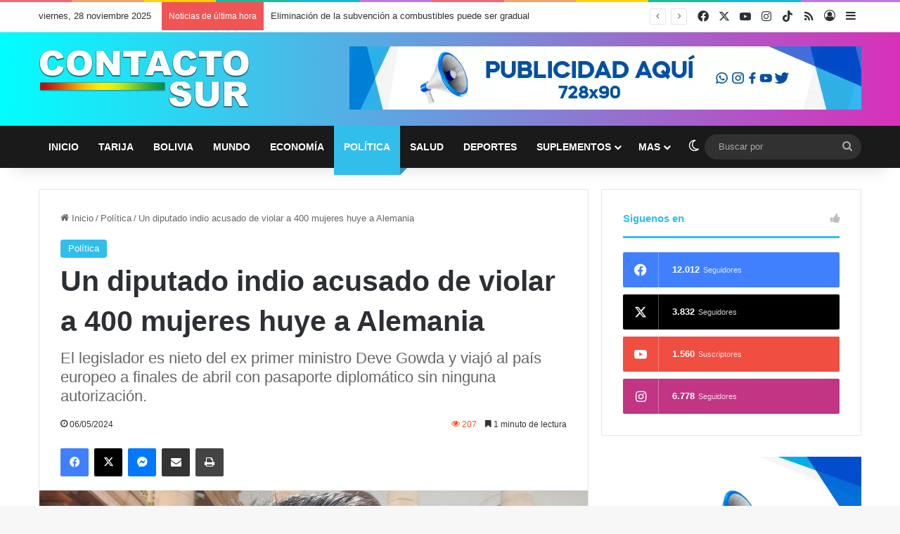

--- FILE ---
content_type: text/html; charset=UTF-8
request_url: https://www.contactosur.net/un-diputado-indio-acusado-de-violar-a-400-mujeres-huye-a-alemania/
body_size: 31599
content:
<!DOCTYPE html> <html lang="es" data-skin="light" prefix="og: https://ogp.me/ns#"> <head> <meta charset="UTF-8"/> <link rel="profile" href="//gmpg.org/xfn/11"/> <meta http-equiv='x-dns-prefetch-control' content='on'> <link rel='dns-prefetch' href="//cdnjs.cloudflare.com/"/> <link rel='dns-prefetch' href="//ajax.googleapis.com/"/> <link rel='dns-prefetch' href="//fonts.googleapis.com/"/> <link rel='dns-prefetch' href="//fonts.gstatic.com/"/> <link rel='dns-prefetch' href="//s.gravatar.com/"/> <link rel='dns-prefetch' href="//www.google-analytics.com/"/> <link rel='preload' as='image' href="/wp-content/uploads/2021/06/logo-contactosur.png"> <link rel='preload' as='image' href="/wp-content/uploads/2024/05/6638cee459bf5b50b651ffdf-780x470.jpg"> <style id='tie-critical-css' type='text/css'>:root{--brand-color:#0669ff;--dark-brand-color:#0051cc;--bright-color:#FFF;--base-color:#2c2f34}html{-ms-touch-action:manipulation;touch-action:manipulation;-webkit-text-size-adjust:100%;-ms-text-size-adjust:100%}article,aside,details,figcaption,figure,footer,header,main,menu,nav,section,summary{display:block}audio,canvas,progress,video{display:inline-block}audio:not([controls]){display:none;height:0}progress{vertical-align:baseline}[hidden],template{display:none}a{background-color:transparent}a:active,a:hover{outline-width:0}abbr[title]{border-bottom:none;text-decoration:underline;text-decoration:underline dotted}b,strong{font-weight:inherit}b,strong{font-weight:600}dfn{font-style:italic}mark{background-color:#ff0;color:#000}small{font-size:80%}sub,sup{font-size:75%;line-height:0;position:relative;vertical-align:baseline}sub{bottom:-0.25em}sup{top:-0.5em}img{border-style:none}svg:not(:root){overflow:hidden}figure{margin:1em 0}hr{box-sizing:content-box;height:0;overflow:visible}button,input,select,textarea{font:inherit}optgroup{font-weight:bold}button,input,select{overflow:visible}button,input,select,textarea{margin:0}button,select{text-transform:none}[type=button],[type=reset],[type=submit],button{cursor:pointer}[disabled]{cursor:default}[type=reset],[type=submit],button,html [type=button]{-webkit-appearance:button}button::-moz-focus-inner,input::-moz-focus-inner{border:0;padding:0}button:-moz-focusring,input:-moz-focusring{outline:1px dotted ButtonText}fieldset{border:1px solid #c0c0c0;margin:0 2px;padding:0.35em 0.625em 0.75em}legend{box-sizing:border-box;color:inherit;display:table;max-width:100%;padding:0;white-space:normal}textarea{overflow:auto}[type=checkbox],[type=radio]{box-sizing:border-box;padding:0}[type=number]::-webkit-inner-spin-button,[type=number]::-webkit-outer-spin-button{height:auto}[type=search]{-webkit-appearance:textfield}[type=search]::-webkit-search-cancel-button,[type=search]::-webkit-search-decoration{-webkit-appearance:none}*{padding:0;margin:0;list-style:none;border:0;outline:none;box-sizing:border-box}:after,:before{box-sizing:border-box}body{background:#F7F7F7;color:var(--base-color);font-family:-apple-system,BlinkMacSystemFont,"Segoe UI",Roboto,Oxygen,Oxygen-Sans,Ubuntu,Cantarell,"Helvetica Neue","Open Sans",Arial,sans-serif;font-size:13px;line-height:21px}.the-subtitle,h1,h2,h3,h4,h5,h6{line-height:1.4;font-weight:600}h1{font-size:41px;font-weight:700}h2{font-size:27px}h3{font-size:23px}.the-subtitle,h4{font-size:17px}h5{font-size:13px}h6{font-size:12px}a{color:var(--base-color);text-decoration:none;transition:0.15s}.brand-title,a:hover{color:var(--brand-color)}embed,img,object{max-width:100%;height:auto}iframe{max-width:100%}p{line-height:1.7}.comment-form-comment label,.says,.screen-reader-text{clip:rect(1px,1px,1px,1px);position:absolute!important;height:1px;width:1px;overflow:hidden}.stream-title{margin-bottom:3px;font-size:11px;color:#a5a5a5;display:block}.stream-item{text-align:center;position:relative;z-index:2;margin:20px 0;padding:0}.stream-item iframe{margin:0 auto}.stream-item img{max-width:100%;width:auto;height:auto;margin:0 auto;display:inline-block;vertical-align:middle}.stream-item.stream-item-above-header{margin:0}.stream-item.stream-item-between .post-item-inner{width:100%;display:block}.post-layout-8.is-header-layout-1.has-header-ad .entry-header-outer,body.post-layout-8.has-header-below-ad .entry-header-outer{padding-top:0}.has-header-below-ad.post-layout-6 .featured-area,.is-header-layout-1.has-header-ad.post-layout-6 .featured-area,.stream-item-top-wrapper~.stream-item-below-header{margin-top:0}.has-header-below-ad .fullwidth-entry-title.container-wrapper,.has-header-below-ad .is-first-section,.is-header-layout-1.has-header-ad .fullwidth-entry-title,.is-header-layout-1.has-header-ad .is-first-section{padding-top:0;margin-top:0}@media (max-width:991px){body:not(.is-header-layout-1).has-header-below-ad.has-header-ad .top-nav-below .has-breaking-news{margin-bottom:20px}.has-header-ad .fullwidth-entry-title.container-wrapper,.has-header-ad.has-header-below-ad .stream-item-below-header,.page.has-header-ad:not(.has-header-below-ad) #content,.single.has-header-ad:not(.has-header-below-ad) #content{margin-top:0}.has-header-ad .is-first-section{padding-top:0}.has-header-ad:not(.has-header-below-ad) .buddypress-header-outer{margin-bottom:15px}}.has-full-width-logo .stream-item-top-wrapper,.header-layout-2 .stream-item-top-wrapper{width:100%;max-width:100%;float:none;clear:both}@media (min-width:992px){.header-layout-2.has-normal-width-logo .stream-item-top-wrapper{margin-top:0}}.header-layout-3.no-stream-item .logo-container{width:100%;float:none}@media (min-width:992px){.header-layout-3.has-normal-width-logo .stream-item-top img{float:right}}@media (max-width:991px){.header-layout-3.has-normal-width-logo .stream-item-top{clear:both}}#background-stream-cover{top:0;left:0;z-index:0;overflow:hidden;width:100%;height:100%;position:fixed}@media (max-width:768px){.hide_back_top_button #go-to-top,.hide_banner_above .stream-item-above-post,.hide_banner_above_content .stream-item-above-post-content,.hide_banner_below .stream-item-below-post,.hide_banner_below_content .stream-item-below-post-content,.hide_banner_below_header .stream-item-below-header,.hide_banner_bottom .stream-item-above-footer,.hide_banner_comments .stream-item-below-post-comments,.hide_banner_header .stream-item-above-header,.hide_banner_top .stream-item-top-wrapper,.hide_breadcrumbs #breadcrumb,.hide_breaking_news #top-nav,.hide_copyright #site-info,.hide_footer #footer-widgets-container,.hide_footer_instagram #footer-instagram,.hide_footer_tiktok #footer-tiktok,.hide_inline_related_posts #inline-related-post,.hide_post_authorbio .post-components .about-author,.hide_post_nav .prev-next-post-nav,.hide_post_newsletter #post-newsletter,.hide_read_more_buttons .more-link,.hide_read_next #read-next-block,.hide_related #related-posts,.hide_share_post_bottom .share-buttons-bottom,.hide_share_post_top .share-buttons-top,.hide_sidebars .sidebar{display:none!important}}.tie-icon:before,[class*=" tie-icon-"],[class^=tie-icon-]{font-family:"tiefonticon"!important;speak:never;font-style:normal;font-weight:normal;font-variant:normal;text-transform:none;line-height:1;-webkit-font-smoothing:antialiased;-moz-osx-font-smoothing:grayscale;display:inline-block}body.tie-no-js .bbp-template-notice,body.tie-no-js .comp-sub-menu,body.tie-no-js .indicator-hint,body.tie-no-js .menu-counter-bubble-outer,body.tie-no-js .menu-sub-content,body.tie-no-js .notifications-total-outer,body.tie-no-js .tooltip,body.tie-no-js .woocommerce-error,body.tie-no-js .woocommerce-info,body.tie-no-js .woocommerce-message,body.tie-no-js a.remove{display:none!important}body.tie-no-js .fa,body.tie-no-js .fab,body.tie-no-js .far,body.tie-no-js .fas,body.tie-no-js .tie-icon:before,body.tie-no-js .weather-icon,body.tie-no-js [class*=" tie-icon-"],body.tie-no-js [class^=tie-icon-]{visibility:hidden!important}body.tie-no-js [class*=" tie-icon-"]:before,body.tie-no-js [class^=tie-icon-]:before{content:"\f105"}#autocomplete-suggestions,.tie-popup{display:none}.container{margin-right:auto;margin-left:auto;padding-left:15px;padding-right:15px}.container:after{content:"";display:table;clear:both}@media (min-width:768px){.container{width:100%}}@media (min-width:1200px){.container{max-width:1200px}}.tie-row{margin-left:-15px;margin-right:-15px}.tie-row:after{content:"";display:table;clear:both}.tie-col-md-1,.tie-col-md-10,.tie-col-md-11,.tie-col-md-12,.tie-col-md-2,.tie-col-md-3,.tie-col-md-4,.tie-col-md-5,.tie-col-md-6,.tie-col-md-7,.tie-col-md-8,.tie-col-md-9,.tie-col-sm-1,.tie-col-sm-10,.tie-col-sm-11,.tie-col-sm-12,.tie-col-sm-2,.tie-col-sm-3,.tie-col-sm-4,.tie-col-sm-5,.tie-col-sm-6,.tie-col-sm-7,.tie-col-sm-8,.tie-col-sm-9,.tie-col-xs-1,.tie-col-xs-10,.tie-col-xs-11,.tie-col-xs-12,.tie-col-xs-2,.tie-col-xs-3,.tie-col-xs-4,.tie-col-xs-5,.tie-col-xs-6,.tie-col-xs-7,.tie-col-xs-8,.tie-col-xs-9{position:relative;min-height:1px;padding-left:15px;padding-right:15px}.tie-col-xs-1,.tie-col-xs-10,.tie-col-xs-11,.tie-col-xs-12,.tie-col-xs-2,.tie-col-xs-3,.tie-col-xs-4,.tie-col-xs-5,.tie-col-xs-6,.tie-col-xs-7,.tie-col-xs-8,.tie-col-xs-9{float:left}.tie-col-xs-1{width:8.3333333333%}.tie-col-xs-2{width:16.6666666667%}.tie-col-xs-3{width:25%}.tie-col-xs-4{width:33.3333333333%}.tie-col-xs-5{width:41.6666666667%}.tie-col-xs-6{width:50%}.tie-col-xs-7{width:58.3333333333%}.tie-col-xs-8{width:66.6666666667%}.tie-col-xs-9{width:75%}.tie-col-xs-10{width:83.3333333333%}.tie-col-xs-11{width:91.6666666667%}.tie-col-xs-12{width:100%}@media (min-width:768px){.tie-col-sm-1,.tie-col-sm-10,.tie-col-sm-11,.tie-col-sm-12,.tie-col-sm-2,.tie-col-sm-3,.tie-col-sm-4,.tie-col-sm-5,.tie-col-sm-6,.tie-col-sm-7,.tie-col-sm-8,.tie-col-sm-9{float:left}.tie-col-sm-1{width:8.3333333333%}.tie-col-sm-2{width:16.6666666667%}.tie-col-sm-3{width:25%}.tie-col-sm-4{width:33.3333333333%}.tie-col-sm-5{width:41.6666666667%}.tie-col-sm-6{width:50%}.tie-col-sm-7{width:58.3333333333%}.tie-col-sm-8{width:66.6666666667%}.tie-col-sm-9{width:75%}.tie-col-sm-10{width:83.3333333333%}.tie-col-sm-11{width:91.6666666667%}.tie-col-sm-12{width:100%}}@media (min-width:992px){.tie-col-md-1,.tie-col-md-10,.tie-col-md-11,.tie-col-md-12,.tie-col-md-2,.tie-col-md-3,.tie-col-md-4,.tie-col-md-5,.tie-col-md-6,.tie-col-md-7,.tie-col-md-8,.tie-col-md-9{float:left}.tie-col-md-1{width:8.3333333333%}.tie-col-md-2{width:16.6666666667%}.tie-col-md-3{width:25%}.tie-col-md-4{width:33.3333333333%}.tie-col-md-5{width:41.6666666667%}.tie-col-md-6{width:50%}.tie-col-md-7{width:58.3333333333%}.tie-col-md-8{width:66.6666666667%}.tie-col-md-9{width:75%}.tie-col-md-10{width:83.3333333333%}.tie-col-md-11{width:91.6666666667%}.tie-col-md-12{width:100%}}.tie-alignleft{float:left}.tie-alignright{float:right}.tie-aligncenter{clear:both;margin-left:auto;margin-right:auto}.fullwidth{width:100%!important}.alignleft{float:left;margin:0.375em 1.75em 1em 0}.alignright{float:right;margin:0.375em 0 1em 1.75em}.aligncenter{clear:both;display:block;margin:0 auto 1.75em;text-align:center;margin-left:auto;margin-right:auto;margin-top:6px;margin-bottom:6px}@media (max-width:767px){.entry .alignleft,.entry .alignleft img,.entry .alignright,.entry .alignright img{float:none;clear:both;display:block;margin:0 auto 1.75em}}.clearfix:after,.clearfix:before{content:" ";display:block;height:0;overflow:hidden}.clearfix:after{clear:both}#tie-wrapper,.tie-container{height:100%;min-height:650px}.tie-container{position:relative;overflow:hidden}#tie-wrapper{background:#fff;position:relative;z-index:108;height:100%;margin:0 auto}.container-wrapper{background:#ffffff;border:1px solid rgba(0,0,0,0.1);border-radius:2px;padding:30px}#content{margin-top:30px}@media (max-width:991px){#content{margin-top:15px}}.site-content{-ms-word-wrap:break-word;word-wrap:break-word}.boxed-layout #tie-wrapper,.boxed-layout .fixed-nav{max-width:1230px}.boxed-layout.wrapper-has-shadow #tie-wrapper{box-shadow:0 1px 7px rgba(171,171,171,0.5)}@media (min-width:992px){.boxed-layout #main-nav.fixed-nav,.boxed-layout #tie-wrapper{width:95%}}@media (min-width:992px){.framed-layout #tie-wrapper{margin-top:25px;margin-bottom:25px}}@media (min-width:992px){.border-layout #tie-container{margin:25px}.border-layout:after,.border-layout:before{background:inherit;content:"";display:block;height:25px;left:0;bottom:0;position:fixed;width:100%;z-index:110}.border-layout:before{top:0;bottom:auto}.border-layout.admin-bar:before{top:32px}.border-layout #main-nav.fixed-nav{left:25px;right:25px;width:calc(100% - 50px)}}#header-notification-bar{background:var(--brand-color);color:#fff;position:relative;z-index:1}#header-notification-bar p a{color:#fff;text-decoration:underline}#header-notification-bar .container{display:flex;justify-content:space-between;font-size:16px;flex-wrap:wrap;align-items:center;gap:40px;min-height:65px}#header-notification-bar .container .button{font-size:14px}#header-notification-bar .container:after{display:none}@media (max-width:991px){#header-notification-bar .container{justify-content:center;padding-top:15px;padding-bottom:15px;gap:15px;flex-direction:column}}.theme-header{background:#fff;position:relative;z-index:999}.theme-header:after{content:"";display:table;clear:both}.theme-header.has-shadow{box-shadow:rgba(0,0,0,0.1) 0px 25px 20px -20px}.theme-header.top-nav-below .top-nav{z-index:8}.is-stretch-header .container{max-width:100%}#menu-components-wrap{display:flex;justify-content:space-between;width:100%;flex-wrap:wrap}.header-layout-2 #menu-components-wrap{justify-content:center}.header-layout-4 #menu-components-wrap{justify-content:flex-start}.header-layout-4 #menu-components-wrap .main-menu-wrap{flex-grow:2}.header-layout-4 #menu-components-wrap .flex-placeholder{flex-grow:1}.logo-row{position:relative}#logo{margin-top:40px;margin-bottom:40px;display:block;float:left}#logo img{vertical-align:middle}#logo img[src*=".svg"]{width:100%!important}@-moz-document url-prefix(){#logo img[src*=".svg"]{height:100px}}#logo a{display:inline-block}#logo .h1-off{position:absolute;top:-9000px;left:-9000px}#logo.text-logo a{color:var(--brand-color)}#logo.text-logo a:hover{color:var(--dark-brand-color);opacity:0.8}#tie-logo-inverted,#tie-sticky-logo-inverted{display:none}.tie-skin-inverted #tie-logo-inverted,.tie-skin-inverted #tie-sticky-logo-inverted{display:block}.tie-skin-inverted #tie-logo-default,.tie-skin-inverted #tie-sticky-logo-default{display:none}.logo-text{font-size:50px;line-height:50px;font-weight:bold}@media (max-width:670px){.logo-text{font-size:30px}}.has-full-width-logo.is-stretch-header .logo-container{padding:0}.has-full-width-logo #logo{margin:0}.has-full-width-logo #logo a,.has-full-width-logo #logo img{width:100%;height:auto;display:block}.has-full-width-logo #logo,.header-layout-2 #logo{float:none;text-align:center}.has-full-width-logo #logo img,.header-layout-2 #logo img{margin-right:auto;margin-left:auto}.has-full-width-logo .logo-container,.header-layout-2 .logo-container{width:100%;float:none}@media (max-width:991px){#theme-header.has-normal-width-logo #logo{margin:14px 0!important;text-align:left;line-height:1}#theme-header.has-normal-width-logo #logo img{width:auto;height:auto;max-width:190px}}@media (max-width:479px){#theme-header.has-normal-width-logo #logo img{max-width:160px;max-height:60px!important}}@media (max-width:991px){#theme-header.mobile-header-default.header-layout-1 .header-layout-1-logo,#theme-header.mobile-header-default:not(.header-layout-1) #logo{flex-grow:10}#theme-header.mobile-header-centered.header-layout-1 .header-layout-1-logo{width:auto!important}#theme-header.mobile-header-centered #logo{float:none;text-align:center}}.components{display:flex;align-items:center;justify-content:end}.components>li{position:relative}.components>li.social-icons-item{margin:0}.components>li>a{display:block;position:relative;width:30px;text-align:center;font-size:16px;white-space:nowrap}.components>li:hover>a,.components>li>a:hover{z-index:2}.components .avatar{border-radius:100%;position:relative;top:3px;max-width:20px}.components a.follow-btn{width:auto;padding-left:15px;padding-right:15px;overflow:hidden;font-size:12px}.components .search-bar form{width:auto;background:rgba(255,255,255,0.1);line-height:36px;border-radius:50px;position:relative}.main-nav-light .main-nav .components .search-bar form,.top-nav-light .top-nav .components .search-bar form{background:rgba(0,0,0,0.05)}.components #search-input{border:0;width:100%;background:transparent;padding:0 35px 0 20px;border-radius:0;font-size:inherit}.components #search-submit{position:absolute;right:0;top:0;width:40px;line-height:inherit;color:#777777;background:transparent;font-size:15px;padding:0;transition:color 0.15s;border:none}.components #search-submit:hover{color:var(--brand-color)}#search-submit .tie-icon-spinner{color:#fff;cursor:default;animation:tie-spin 3s infinite linear}.popup-login-icon.has-title a{width:auto;padding:0 8px}.popup-login-icon.has-title span{line-height:unset;float:left}.popup-login-icon.has-title .login-title{position:relative;font-size:13px;padding-left:4px}.weather-menu-item{display:flex;align-items:center;padding-right:5px;overflow:hidden}.weather-menu-item .weather-wrap{padding:0;overflow:inherit;line-height:23px}.weather-menu-item .weather-forecast-day{display:block;float:left;width:auto;padding:0 5px;line-height:initial}.weather-menu-item .weather-forecast-day .weather-icon{font-size:26px;margin-bottom:0}.weather-menu-item .city-data{float:left;display:block;font-size:12px}.weather-menu-item .weather-current-temp{font-size:16px;font-weight:400}.weather-menu-item .weather-current-temp sup{font-size:9px;top:-2px}.weather-menu-item .theme-notice{padding:0 10px}.components .tie-weather-widget{color:var(--base-color)}.main-nav-dark .main-nav .tie-weather-widget{color:#ffffff}.top-nav-dark .top-nav .tie-weather-widget{color:#cccccc}.components .icon-basecloud-bg:after{color:#ffffff}.main-nav-dark .main-nav .icon-basecloud-bg:after{color:#1f2024}.top-nav-dark .top-nav .icon-basecloud-bg:after{color:#1f2024}.custom-menu-button{padding-right:5px}.custom-menu-button .button{font-size:13px;display:inline-block;line-height:21px;width:auto}.header-layout-1 #menu-components-wrap{display:flex;justify-content:flex-end}.header-layout-1 .main-menu-wrapper{display:table;width:100%}.header-layout-1 #logo{line-height:1;float:left;margin-top:20px;margin-bottom:20px}.header-layout-1 .header-layout-1-logo{display:table-cell;vertical-align:middle;float:none}.is-header-bg-extended #theme-header,.is-header-bg-extended #theme-header.header-layout-1 #main-nav:not(.fixed-nav){background:transparent!important;display:inline-block!important;width:100%!important;box-shadow:none!important;transition:background 0.3s}.is-header-bg-extended #theme-header.header-layout-1 #main-nav:not(.fixed-nav):before,.is-header-bg-extended #theme-header:before{content:"";position:absolute;width:100%;left:0;right:0;top:0;height:150px;background-image:linear-gradient(to top,transparent,rgba(0,0,0,0.5))}@media (max-width:991px){.is-header-bg-extended #tie-wrapper #theme-header .logo-container:not(.fixed-nav){background:transparent;box-shadow:none;transition:background 0.3s}}.is-header-bg-extended .has-background .is-first-section{margin-top:-350px!important}.is-header-bg-extended .has-background .is-first-section>*{padding-top:350px!important}.rainbow-line{height:3px;width:100%;position:relative;z-index:2;background-image:-webkit-linear-gradient(left,#f76570 0%,#f76570 8%,#f3a46b 8%,#f3a46b 16%,#f3a46b 16%,#ffd205 16%,#ffd205 24%,#ffd205 24%,#1bbc9b 24%,#1bbc9b 25%,#1bbc9b 32%,#14b9d5 32%,#14b9d5 40%,#c377e4 40%,#c377e4 48%,#f76570 48%,#f76570 56%,#f3a46b 56%,#f3a46b 64%,#ffd205 64%,#ffd205 72%,#1bbc9b 72%,#1bbc9b 80%,#14b9d5 80%,#14b9d5 80%,#14b9d5 89%,#c377e4 89%,#c377e4 100%);background-image:linear-gradient(to right,#f76570 0%,#f76570 8%,#f3a46b 8%,#f3a46b 16%,#f3a46b 16%,#ffd205 16%,#ffd205 24%,#ffd205 24%,#1bbc9b 24%,#1bbc9b 25%,#1bbc9b 32%,#14b9d5 32%,#14b9d5 40%,#c377e4 40%,#c377e4 48%,#f76570 48%,#f76570 56%,#f3a46b 56%,#f3a46b 64%,#ffd205 64%,#ffd205 72%,#1bbc9b 72%,#1bbc9b 80%,#14b9d5 80%,#14b9d5 80%,#14b9d5 89%,#c377e4 89%,#c377e4 100%)}@media (max-width:991px){.header-layout-1 .main-menu-wrapper,.logo-container{border-width:0;display:flex;flex-flow:row nowrap;align-items:center;justify-content:space-between}}.mobile-header-components{display:none;z-index:10;height:30px;line-height:30px;flex-wrap:nowrap;flex:1 1 0%}.mobile-header-components .components{float:none;display:flex!important;justify-content:stretch}.mobile-header-components .components li.custom-menu-link{display:inline-block;float:none}.mobile-header-components .components li.custom-menu-link>a{width:20px;padding-bottom:15px}.mobile-header-components .components li.custom-menu-link>a .menu-counter-bubble{right:calc(50% - 10px);bottom:-10px}.header-layout-1.main-nav-dark .mobile-header-components .components li.custom-menu-link>a{color:#fff}.mobile-header-components .components .comp-sub-menu{padding:10px}.dark-skin .mobile-header-components .components .comp-sub-menu{background:#1f2024}.mobile-header-components [class*=" tie-icon-"],.mobile-header-components [class^=tie-icon-]{font-size:18px;width:20px;height:20px;vertical-align:middle}.mobile-header-components .tie-mobile-menu-icon{font-size:20px}.mobile-header-components .tie-icon-grid-4,.mobile-header-components .tie-icon-grid-9{transform:scale(1.75)}.mobile-header-components .nav-icon{display:inline-block;width:20px;height:2px;background-color:var(--base-color);position:relative;top:-4px;transition:background 0.4s ease}.mobile-header-components .nav-icon:after,.mobile-header-components .nav-icon:before{position:absolute;right:0;background-color:var(--base-color);content:"";display:block;width:100%;height:100%;transition:transform 0.4s,background 0.4s,right 0.2s ease;transform:translateZ(0);backface-visibility:hidden}.mobile-header-components .nav-icon:before{transform:translateY(-7px)}.mobile-header-components .nav-icon:after{transform:translateY(7px)}.mobile-header-components .nav-icon.is-layout-2:after,.mobile-header-components .nav-icon.is-layout-2:before{width:70%;right:15%}.mobile-header-components .nav-icon.is-layout-3:after{width:60%}.mobile-header-components .nav-icon.is-layout-4:after{width:60%;right:auto;left:0}.dark-skin .mobile-header-components .nav-icon,.dark-skin .mobile-header-components .nav-icon:after,.dark-skin .mobile-header-components .nav-icon:before,.main-nav-dark.header-layout-1 .mobile-header-components .nav-icon,.main-nav-dark.header-layout-1 .mobile-header-components .nav-icon:after,.main-nav-dark.header-layout-1 .mobile-header-components .nav-icon:before{background-color:#ffffff}.dark-skin .mobile-header-components .nav-icon .menu-text,.main-nav-dark.header-layout-1 .mobile-header-components .nav-icon .menu-text{color:#ffffff}.mobile-header-components .menu-text-wrapper{white-space:nowrap;width:auto!important}.mobile-header-components .menu-text{color:var(--base-color);line-height:30px;font-size:12px;padding:0 0 0 5px;display:inline-block;transition:color 0.4s}.dark-skin .mobile-header-components .menu-text,.main-nav-dark.header-layout-1 .mobile-header-components .menu-text{color:#ffffff}#mobile-header-components-area_1 .components li.custom-menu-link>a{margin-right:15px}#mobile-header-components-area_1 .comp-sub-menu{left:0;right:auto}#mobile-header-components-area_2 .components{flex-direction:row-reverse}#mobile-header-components-area_2 .components li.custom-menu-link>a{margin-left:15px}#mobile-menu-icon:hover .nav-icon,#mobile-menu-icon:hover .nav-icon:after,#mobile-menu-icon:hover .nav-icon:before{background-color:var(--brand-color)}@media (max-width:991px){.logo-container:after,.logo-container:before{height:1px}.mobile-components-row .logo-wrapper{height:auto!important}.mobile-components-row .logo-container,.mobile-components-row.header-layout-1 .main-menu-wrapper{flex-wrap:wrap}.mobile-components-row.header-layout-1 .header-layout-1-logo,.mobile-components-row:not(.header-layout-1) #logo{flex:1 0 100%;order:-1}.mobile-components-row .mobile-header-components{padding:5px 0;height:45px}.mobile-components-row .mobile-header-components .components li.custom-menu-link>a{padding-bottom:0}#tie-body #mobile-container,.mobile-header-components{display:block}#slide-sidebar-widgets{display:none}}.top-nav{background-color:#ffffff;position:relative;z-index:10;line-height:40px;border:1px solid rgba(0,0,0,0.1);border-width:1px 0;color:var(--base-color);clear:both}.main-nav-below.top-nav-above .top-nav{border-top-width:0}.top-nav a:not(.button):not(:hover){color:var(--base-color)}.top-nav .components>li:hover>a{color:var(--brand-color)}.top-nav .search-bar{margin-top:3px;margin-bottom:3px;line-height:34px}.topbar-wrapper{display:flex;min-height:40px}.top-nav.has-components .topbar-wrapper,.top-nav.has-menu .topbar-wrapper{display:block}.top-nav .tie-alignleft,.top-nav .tie-alignright{flex-grow:1;position:relative}.top-nav.has-breaking-news .tie-alignleft{flex:1 0 100px}.top-nav.has-breaking-news .tie-alignright{flex-grow:0;z-index:1}.top-nav-boxed .top-nav.has-components .components>li:first-child:not(.search-bar),.top-nav.has-date-components .tie-alignleft .components>li:first-child:not(.search-bar),.top-nav.has-date-components-menu .components>li:first-child:not(.search-bar){border-width:0}@media (min-width:992px){.header-layout-1.top-nav-below:not(.has-shadow) .top-nav{border-width:0 0 1px}}.topbar-today-date{float:left;padding-right:15px;flex-shrink:0}.top-menu .menu a{padding:0 10px}.top-menu .menu li:hover>a{color:var(--brand-color)}.top-menu .menu ul{display:none;position:absolute;background:#ffffff}.top-menu .menu li:hover>ul{display:block}.top-menu .menu li{position:relative}.top-menu .menu ul.sub-menu a{width:200px;line-height:20px;padding:10px 15px}.tie-alignright .top-menu{float:right;border-width:0 1px}.top-menu .menu .tie-current-menu>a{color:var(--brand-color)}@media (min-width:992px){.top-nav-boxed .topbar-wrapper{padding-right:15px;padding-left:15px}.top-nav-boxed .top-nav{background:transparent!important;border-width:0}.top-nav-boxed .topbar-wrapper{background:#ffffff;border:1px solid rgba(0,0,0,0.1);border-width:1px 0;width:100%}.top-nav-boxed.has-shadow.top-nav-below .topbar-wrapper,.top-nav-boxed.has-shadow.top-nav-below-main-nav .topbar-wrapper{border-bottom-width:0!important}}.top-nav .tie-alignleft .components,.top-nav .tie-alignleft .components>li{float:left;justify-content:start}.top-nav .tie-alignleft .comp-sub-menu{right:auto;left:-1px}.top-nav-dark .top-nav{background-color:#2c2e32;color:#cccccc}.top-nav-dark .top-nav *{border-color:rgba(255,255,255,0.1)}.top-nav-dark .top-nav .breaking a{color:#cccccc}.top-nav-dark .top-nav .breaking a:hover{color:#ffffff}.top-nav-dark .top-nav .components>li.social-icons-item .social-link:not(:hover) span,.top-nav-dark .top-nav .components>li>a{color:#cccccc}.top-nav-dark .top-nav .components>li:hover>a{color:#ffffff}.top-nav-dark .top-nav .top-menu li a{color:#cccccc;border-color:rgba(255,255,255,0.04)}.top-nav-dark .top-menu ul{background:#2c2e32}.top-nav-dark .top-menu li:hover>a{background:rgba(0,0,0,0.1);color:var(--brand-color)}.top-nav-dark.top-nav-boxed .top-nav{background-color:transparent}.top-nav-dark.top-nav-boxed .topbar-wrapper{background-color:#2c2e32}.top-nav-dark.top-nav-boxed.top-nav-above.main-nav-below .topbar-wrapper{border-width:0}.main-nav-light #main-nav .weather-icon .icon-basecloud-bg,.main-nav-light #main-nav .weather-icon .icon-cloud,.main-nav-light #main-nav .weather-icon .icon-cloud-behind,.top-nav-light #top-nav .weather-icon .icon-basecloud-bg,.top-nav-light #top-nav .weather-icon .icon-cloud,.top-nav-light #top-nav .weather-icon .icon-cloud-behind{color:#d3d3d3}@media (max-width:991px){.theme-header .components,.top-menu,.top-nav:not(.has-breaking-news),.topbar-today-date{display:none}}.breaking{display:none}.main-nav-wrapper{position:relative;z-index:4}.main-nav-below.top-nav-below-main-nav .main-nav-wrapper{z-index:9}.main-nav-above.top-nav-below .main-nav-wrapper{z-index:10}.main-nav{background-color:var(--main-nav-background);color:var(--main-nav-primary-color);position:relative;border:1px solid var(--main-nav-main-border-color);border-width:1px 0}.main-menu-wrapper{position:relative}@media (min-width:992px){.header-menu .menu{display:flex}.header-menu .menu a{display:block;position:relative}.header-menu .menu>li>a{white-space:nowrap}.header-menu .menu .sub-menu a{padding:8px 10px}.header-menu .menu a:hover,.header-menu .menu li:hover>a{z-index:2}.header-menu .menu ul:not(.sub-menu-columns):not(.sub-menu-columns-item):not(.sub-list):not(.mega-cat-sub-categories):not(.slider-arrow-nav){box-shadow:0 2px 5px rgba(0,0,0,0.1)}.header-menu .menu ul li{position:relative}.header-menu .menu ul a{border-width:0 0 1px;transition:0.15s}.header-menu .menu ul ul{top:0;left:100%}#main-nav{z-index:9;line-height:60px}.main-menu .menu a{transition:0.15s}.main-menu .menu>li>a{padding:0 14px;font-size:14px;font-weight:700}.main-menu .menu>li>.menu-sub-content{border-top:2px solid var(--main-nav-primary-color)}.main-menu .menu>li.is-icon-only>a{padding:0 20px;line-height:inherit}.main-menu .menu>li.is-icon-only>a:before{display:none}.main-menu .menu>li.is-icon-only>a .tie-menu-icon{font-size:160%;transform:translateY(15%)}.main-menu .menu ul{line-height:20px;z-index:1}.main-menu .menu .mega-cat-more-links .tie-menu-icon,.main-menu .menu .mega-link-column .tie-menu-icon,.main-menu .menu .mega-recent-featured-list .tie-menu-icon,.main-menu .menu .sub-menu .tie-menu-icon{width:20px}.main-menu .menu-sub-content{background:var(--main-nav-background);display:none;padding:15px;width:230px;position:absolute;box-shadow:0 3px 4px rgba(0,0,0,0.2)}.main-menu .menu-sub-content a{width:200px}.main-menu ul li:hover>.menu-sub-content,.main-menu ul li[aria-expanded=true]>.mega-menu-block,.main-menu ul li[aria-expanded=true]>ul{display:block;z-index:1}nav.main-nav.menu-style-default .menu>li.tie-current-menu{border-bottom:5px solid var(--main-nav-primary-color);margin-bottom:-5px}nav.main-nav.menu-style-default .menu>li.tie-current-menu>a:after{content:"";width:20px;height:2px;position:absolute;margin-top:17px;left:50%;top:50%;bottom:auto;right:auto;transform:translateX(-50%) translateY(-50%);background:#2c2f34;transition:0.3s}nav.main-nav.menu-style-solid-bg .menu>li.tie-current-menu>a,nav.main-nav.menu-style-solid-bg .menu>li:hover>a{background-color:var(--main-nav-primary-color);color:var(--main-nav-contrast-primary-color)}nav.main-nav.menu-style-side-arrow .menu>li.tie-current-menu{border-bottom-color:var(--main-nav-primary-color);border-bottom-width:10px!important;border-bottom-style:solid;margin-bottom:-10px}nav.main-nav.menu-style-side-arrow .menu>li.tie-current-menu+.tie-current-menu{border-bottom:none!important}nav.main-nav.menu-style-side-arrow .menu>li.tie-current-menu+.tie-current-menu>a:after{display:none!important}nav.main-nav.menu-style-side-arrow .menu>li.tie-current-menu>a:after{position:absolute;content:"";width:0;height:0;background-color:transparent;border-top:10px solid var(--main-nav-primary-color);border-right:10px solid transparent;bottom:-10px;left:100%;filter:brightness(80%)}nav.main-nav.menu-style-side-arrow .menu>li.tie-current-menu.mega-menu:hover:after,nav.main-nav.menu-style-side-arrow .menu>li.tie-current-menu.mega-menu:hover>a:after,nav.main-nav.menu-style-side-arrow .menu>li.tie-current-menu.menu-item-has-children:hover:after,nav.main-nav.menu-style-side-arrow .menu>li.tie-current-menu.menu-item-has-children:hover>a:after{display:none}nav.main-nav.menu-style-minimal .menu>li.tie-current-menu>a,nav.main-nav.menu-style-minimal .menu>li:hover>a{color:var(--main-nav-primary-color)!important}nav.main-nav.menu-style-minimal .menu>li.tie-current-menu>a:before,nav.main-nav.menu-style-minimal .menu>li:hover>a:before{border-top-color:var(--main-nav-primary-color)!important}nav.main-nav.menu-style-border-bottom .menu>li.tie-current-menu{border-bottom:3px solid var(--main-nav-primary-color);margin-bottom:-3px}nav.main-nav.menu-style-border-top .menu>li.tie-current-menu{border-top:3px solid var(--main-nav-primary-color);margin-bottom:-3px}nav.main-nav.menu-style-line .menu>li>a:after{content:"";left:50%;top:50%;bottom:auto;right:auto;transform:translateX(-50%) translateY(-50%);height:3px;position:absolute;margin-top:14px;background:var(--main-nav-primary-color);transition:0.4s;width:0}nav.main-nav.menu-style-line .menu>li.tie-current-menu>a:after,nav.main-nav.menu-style-line .menu>li:hover>a:after{width:50%}nav.main-nav.menu-style-arrow .menu>li.tie-current-menu>a:after{border-color:#fff transparent transparent;border-top-color:var(--main-nav-primary-color);border-style:solid;border-width:7px 7px 0;display:block;height:0;left:50%;margin-left:-7px;top:0!important;width:0;content:"";position:absolute}nav.main-nav.menu-style-vertical-line .menu>li.tie-current-menu>a:after{content:"";width:2px;height:20px;position:absolute;margin-top:17px;left:50%;right:auto;transform:translateX(-50%);bottom:0;background:var(--main-nav-primary-color)}.header-layout-1 .main-menu-wrap .menu>li:only-child:not(.mega-menu){position:relative}.header-layout-1 .main-menu-wrap .menu>li:only-child>.menu-sub-content{right:0;left:auto}.header-layout-1 .main-menu-wrap .menu>li:only-child>.menu-sub-content ul{left:auto;right:100%}nav.main-nav .components>li:hover>a{color:var(--brand-color)}.main-nav .components li a:hover,.main-nav .menu ul li.current-menu-item:not(.mega-link-column)>a,.main-nav .menu ul li:hover>a:not(.megamenu-pagination){color:var(--main-nav-primary-color)}.main-nav .components li a,.main-nav .menu a{color:var(--main-nav-text-color)}.main-nav .components li a.button:hover,.main-nav .components li a.checkout-button,.main-nav .components li.custom-menu-button:hover a.button{color:var(--main-nav-contrast-primary-color)}.main-nav-light{--main-nav-background:#FFFFFF;--main-nav-secondry-background:rgba(0,0,0,0.03);--main-nav-primary-color:var(--brand-color);--main-nav-contrast-primary-color:var(--bright-color);--main-nav-text-color:var(--base-color);--main-nav-secondry-text-color:rgba(0,0,0,0.5);--main-nav-main-border-color:rgba(0,0,0,0.1);--main-nav-secondry-border-color:rgba(0,0,0,0.08)}.main-nav-light.fixed-nav{background-color:rgba(255,255,255,0.95)}.main-nav-dark{--main-nav-background:#1f2024;--main-nav-secondry-background:rgba(0,0,0,0.2);--main-nav-primary-color:var(--brand-color);--main-nav-contrast-primary-color:var(--bright-color);--main-nav-text-color:#FFFFFF;--main-nav-secondry-text-color:rgba(225,255,255,0.5);--main-nav-main-border-color:rgba(255,255,255,0.07);--main-nav-secondry-border-color:rgba(255,255,255,0.04)}.main-nav-dark .main-nav,.main-nav-dark .main-nav ul.cats-horizontal li a{border-width:0}.main-nav-dark .main-nav.fixed-nav{background-color:rgba(31,32,36,0.95)}}@media (min-width:992px){.mega-menu>a:before,header .menu-item-has-children>a:before{content:"";position:absolute;right:10px;top:50%;bottom:auto;transform:translateY(-50%);font-family:"tiefonticon"!important;font-style:normal;font-weight:normal;font-variant:normal;text-transform:none;content:"\f079";font-size:11px;line-height:1}.mega-menu .menu-item-has-children>a:before,header .menu-item-has-children .menu-item-has-children>a:before{content:"\f106";font-size:15px}.menu .mega-menu:not(.is-icon-only)>a,.menu>.menu-item-has-children:not(.is-icon-only)>a{padding-right:25px}}@media (min-width:992px){.main-nav-boxed .main-nav{border-width:0}.main-nav-boxed .main-menu-wrapper{float:left;width:100%;background-color:var(--main-nav-background);padding-right:15px}.main-nav-boxed.main-nav-light .main-menu-wrapper{border:1px solid var(--main-nav-main-border-color)}.dark-skin .main-nav-boxed.main-nav-light .main-menu-wrapper{border-width:0}.main-nav-boxed.main-nav-light .fixed-nav .main-menu-wrapper{border-color:transparent}.main-nav-above.top-nav-above #main-nav:not(.fixed-nav){top:-1px}.main-nav-below.top-nav-below #main-nav:not(.fixed-nav){bottom:-1px}.dark-skin .main-nav-below.top-nav-above #main-nav{border-width:0}.dark-skin .main-nav-below.top-nav-below-main-nav #main-nav{border-top-width:0}}.main-nav-boxed .fixed-nav .main-menu-wrapper,.main-nav-boxed .main-nav:not(.fixed-nav),.theme-header:not(.main-nav-boxed) .fixed-nav .main-menu-wrapper{background:transparent!important}@media (min-width:992px){.header-layout-1.main-nav-below.top-nav-above .main-nav{margin-top:-1px;border-top-width:0}.header-layout-1.main-nav-below.top-nav-above .breaking-title{top:0;margin-bottom:-1px}}.header-layout-1.main-nav-below.top-nav-below-main-nav .main-nav-wrapper{z-index:9}.header-layout-1.main-nav-below.top-nav-below-main-nav .main-nav{margin-bottom:-1px;bottom:0;border-top-width:0}@media (min-width:992px){.header-layout-1.main-nav-below.top-nav-below-main-nav .top-nav{margin-top:-1px}}.header-layout-1.has-shadow:not(.top-nav-below) .main-nav{border-bottom:0}#theme-header.header-layout-1>div:only-child nav{border-width:0!important}@media only screen and (min-width:992px) and (max-width:1100px){.main-nav .menu>li:not(.is-icon-only)>a{padding-left:7px;padding-right:7px}.main-nav .menu>li:not(.is-icon-only)>a:before{display:none}.main-nav .menu>li.is-icon-only>a{padding-left:15px;padding-right:15px}}.menu-tiny-label{font-size:10px;border-radius:10px;padding:2px 7px 3px;margin-left:3px;line-height:1;position:relative;top:-1px}.menu-tiny-label.menu-tiny-circle{border-radius:100%}@media (max-width:991px){#sticky-logo{display:none}}#main-nav:not(.fixed-nav) #sticky-logo,#main-nav:not(.fixed-nav) .flex-placeholder{display:none}@media (min-width:992px){#sticky-logo{overflow:hidden;float:left;vertical-align:middle}#sticky-logo a{line-height:1;display:inline-block}#sticky-logo img{position:relative;vertical-align:middle;padding:8px 10px;top:-1px;max-height:50px}.header-layout-1 #sticky-logo img,.just-before-sticky #sticky-logo img{padding:0}.header-layout-1:not(.has-custom-sticky-logo) #sticky-logo{display:none}.theme-header #sticky-logo img{opacity:0;visibility:hidden;width:0!important;transform:translateY(75%);transition:transform 0.3s cubic-bezier(0.55,0,0.1,1),opacity 0.6s cubic-bezier(0.55,0,0.1,1)}.theme-header.header-layout-1:not(.has-custom-sticky-logo) #sticky-logo img{transition:none}.theme-header:not(.header-layout-1) #main-nav:not(.fixed-nav) #sticky-logo img{margin-left:-20px}.header-layout-1 .flex-placeholder{flex-grow:1}}.theme-header .fixed-nav{position:fixed;width:100%;top:0;bottom:auto!important;z-index:100;will-change:transform;transform:translateY(-100%);transition:transform 0.3s;box-shadow:rgba(99,99,99,0.2) 0px 2px 8px 0px;border-width:0;background-color:rgba(255,255,255,0.95)}.theme-header .fixed-nav:not(.just-before-sticky){line-height:60px!important}@media (min-width:992px){.theme-header .fixed-nav:not(.just-before-sticky) .header-layout-1-logo{display:none}}.theme-header .fixed-nav:not(.just-before-sticky) #sticky-logo{display:block}.theme-header .fixed-nav:not(.just-before-sticky) #sticky-logo img{opacity:1;visibility:visible;width:auto!important;transform:translateY(0)}@media (min-width:992px){.header-layout-1:not(.just-before-sticky):not(.has-custom-sticky-logo) .fixed-nav #sticky-logo{display:block}}.admin-bar .theme-header .fixed-nav{top:32px}@media (max-width:782px){.admin-bar .theme-header .fixed-nav{top:46px}}@media (max-width:600px){.admin-bar .theme-header .fixed-nav{top:0}}@media (min-width:992px){.border-layout .theme-header .fixed-nav{top:25px}.border-layout.admin-bar .theme-header .fixed-nav{top:57px}}.theme-header .fixed-nav .container{opacity:0.95}.theme-header .fixed-nav .main-menu,.theme-header .fixed-nav .main-menu-wrapper{border-top:0}.theme-header .fixed-nav.fixed-unpinned:not(.default-behavior-mode) .main-menu .menu>li.tie-current-menu{border-bottom-width:0;margin-bottom:0}.theme-header .fixed-nav.unpinned-no-transition{transition:none}.theme-header .fixed-nav:not(.fixed-unpinned):not(.fixed-pinned) .tie-current-menu{border:none!important}.theme-header .default-behavior-mode.fixed-unpinned,.theme-header .fixed-pinned{transform:translate3d(0,0,0)}@media (max-width:991px){.theme-header .fixed-nav{transition:none}.fixed-nav#main-nav.sticky-nav-slide.sticky-down,.fixed-nav#main-nav.sticky-up,.fixed-nav.logo-container.sticky-nav-slide.sticky-down,.fixed-nav.logo-container.sticky-up{transition:transform 0.4s ease}.sticky-type-slide .fixed-nav#main-nav.sticky-nav-slide-visible,.sticky-type-slide .fixed-nav.logo-container.sticky-nav-slide-visible{transform:translateY(0)}.fixed-nav.default-behavior-mode{transform:none!important}}@media (max-width:991px){#tie-wrapper header#theme-header{box-shadow:none;background:transparent!important}.header-layout-1 .main-nav,.logo-container{border-width:0;box-shadow:0 3px 7px 0 rgba(0,0,0,0.1)}.header-layout-1.top-nav-below .main-nav:not(.fixed-nav){box-shadow:none}.is-header-layout-1.has-header-ad .top-nav-below .main-nav{border-bottom-width:1px}.header-layout-1 .main-nav,.logo-container{background-color:#ffffff}.dark-skin .logo-container,.main-nav-dark.header-layout-1 .main-nav{background-color:#1f2024}.dark-skin #theme-header .logo-container.fixed-nav{background-color:rgba(31,32,36,0.95)}.header-layout-1.main-nav-below.top-nav-below-main-nav .main-nav{margin-bottom:0}#sticky-nav-mask,.header-layout-1 #menu-components-wrap,.header-layout-2 .main-nav-wrapper,.header-layout-3 .main-nav-wrapper{display:none}.main-menu-wrapper .main-menu-wrap{width:100%}}</style> <style>img:is([sizes="auto" i], [sizes^="auto," i]) { contain-intrinsic-size: 3000px 1500px }</style> <title>Un diputado indio acusado de violar a 400 mujeres huye a Alemania - Contacto Sur</title> <meta name="description" content="6 de mayo de 2024"/> <meta name="robots" content="follow, index, max-snippet:-1, max-video-preview:-1, max-image-preview:large"/> <link rel="canonical" href="https://www.contactosur.net/un-diputado-indio-acusado-de-violar-a-400-mujeres-huye-a-alemania/"/> <meta property="og:locale" content="es_ES"/> <meta property="og:type" content="article"/> <meta property="og:title" content="Un diputado indio acusado de violar a 400 mujeres huye a Alemania - Contacto Sur"/> <meta property="og:description" content="6 de mayo de 2024"/> <meta property="og:url" content="https://www.contactosur.net/un-diputado-indio-acusado-de-violar-a-400-mujeres-huye-a-alemania/"/> <meta property="og:site_name" content="Contacto Sur Diario Digital"/> <meta property="article:publisher" content="https://www.facebook.com/ContactoSur7"/> <meta property="article:section" content="Política"/> <meta property="fb:app_id" content="100069270451166"/> <meta property="og:image" content="https://www.contactosur.net/wp-content/uploads/2024/05/6638cee459bf5b50b651ffdf.jpg"/> <meta property="og:image:secure_url" content="https://www.contactosur.net/wp-content/uploads/2024/05/6638cee459bf5b50b651ffdf.jpg"/> <meta property="og:image:width" content="1104"/> <meta property="og:image:height" content="622"/> <meta property="og:image:alt" content="6638cee459bf5b50b651ffdf"/> <meta property="og:image:type" content="image/jpeg"/> <meta property="article:published_time" content="2024-05-06T11:22:21-04:00"/> <meta name="twitter:card" content="summary_large_image"/> <meta name="twitter:title" content="Un diputado indio acusado de violar a 400 mujeres huye a Alemania - Contacto Sur"/> <meta name="twitter:description" content="6 de mayo de 2024"/> <meta name="twitter:site" content="@ContactoSur7"/> <meta name="twitter:creator" content="@ContactoSur7"/> <meta name="twitter:image" content="https://www.contactosur.net/wp-content/uploads/2024/05/6638cee459bf5b50b651ffdf.jpg"/> <meta name="twitter:label1" content="Escrito por"/> <meta name="twitter:data1" content="Autopublicador Zapier"/> <meta name="twitter:label2" content="Tiempo de lectura"/> <meta name="twitter:data2" content="1 minuto"/> <script type="application/ld+json" class="rank-math-schema">{"@context":"https://schema.org","@graph":[{"@type":["NewsMediaOrganization","Organization"],"@id":"https://www.contactosur.net/#organization","name":"Contacto Sur","url":"https://www.contactosur.net","sameAs":["https://www.facebook.com/ContactoSur7","https://twitter.com/ContactoSur7"],"logo":{"@type":"ImageObject","@id":"https://www.contactosur.net/#logo","url":"https://www.contactosur.net/wp-content/uploads/2021/06/banner-contacto-sur.jpg","contentUrl":"https://www.contactosur.net/wp-content/uploads/2021/06/banner-contacto-sur.jpg","caption":"Contacto Sur Diario Digital","inLanguage":"es","width":"1024","height":"1024"},"description":"Contacto Sur es un diario digital del Sur de Bolivia el cual surge con el \u00fanico objetivo de ofrecer un periodismo de todos."},{"@type":"WebSite","@id":"https://www.contactosur.net/#website","url":"https://www.contactosur.net","name":"Contacto Sur Diario Digital","alternateName":"Contacto Sur","publisher":{"@id":"https://www.contactosur.net/#organization"},"inLanguage":"es"},{"@type":"ImageObject","@id":"https://www.contactosur.net/wp-content/uploads/2024/05/6638cee459bf5b50b651ffdf.jpg","url":"https://www.contactosur.net/wp-content/uploads/2024/05/6638cee459bf5b50b651ffdf.jpg","width":"1104","height":"622","caption":"6638cee459bf5b50b651ffdf","inLanguage":"es"},{"@type":"WebPage","@id":"https://www.contactosur.net/un-diputado-indio-acusado-de-violar-a-400-mujeres-huye-a-alemania/#webpage","url":"https://www.contactosur.net/un-diputado-indio-acusado-de-violar-a-400-mujeres-huye-a-alemania/","name":"Un diputado indio acusado de violar a 400 mujeres huye a Alemania - Contacto Sur","datePublished":"2024-05-06T11:22:21-04:00","dateModified":"2024-05-06T11:22:21-04:00","isPartOf":{"@id":"https://www.contactosur.net/#website"},"primaryImageOfPage":{"@id":"https://www.contactosur.net/wp-content/uploads/2024/05/6638cee459bf5b50b651ffdf.jpg"},"inLanguage":"es"},{"@type":"Person","@id":"https://www.contactosur.net/un-diputado-indio-acusado-de-violar-a-400-mujeres-huye-a-alemania/#author","name":"Autopublicador Zapier","image":{"@type":"ImageObject","@id":"https://secure.gravatar.com/avatar/e19c4d3d08aa3d1afbc893c7b05ae15f7b081ec2613671094fc3bc895ed0092f?s=96&amp;d=mm&amp;r=g","url":"https://secure.gravatar.com/avatar/e19c4d3d08aa3d1afbc893c7b05ae15f7b081ec2613671094fc3bc895ed0092f?s=96&amp;d=mm&amp;r=g","caption":"Autopublicador Zapier","inLanguage":"es"},"worksFor":{"@id":"https://www.contactosur.net/#organization"}},{"@type":"NewsArticle","headline":"Un diputado indio acusado de violar a 400 mujeres huye a Alemania - Contacto Sur","datePublished":"2024-05-06T11:22:21-04:00","dateModified":"2024-05-06T11:22:21-04:00","articleSection":"Pol\u00edtica","author":{"@id":"https://www.contactosur.net/un-diputado-indio-acusado-de-violar-a-400-mujeres-huye-a-alemania/#author","name":"Autopublicador Zapier"},"publisher":{"@id":"https://www.contactosur.net/#organization"},"description":"6 de mayo de 2024","name":"Un diputado indio acusado de violar a 400 mujeres huye a Alemania - Contacto Sur","@id":"https://www.contactosur.net/un-diputado-indio-acusado-de-violar-a-400-mujeres-huye-a-alemania/#richSnippet","isPartOf":{"@id":"https://www.contactosur.net/un-diputado-indio-acusado-de-violar-a-400-mujeres-huye-a-alemania/#webpage"},"image":{"@id":"https://www.contactosur.net/wp-content/uploads/2024/05/6638cee459bf5b50b651ffdf.jpg"},"inLanguage":"es","mainEntityOfPage":{"@id":"https://www.contactosur.net/un-diputado-indio-acusado-de-violar-a-400-mujeres-huye-a-alemania/#webpage"}}]}</script> <link rel='dns-prefetch' href="//www.googletagmanager.com/"/> <link rel="alternate" type="application/rss+xml" title="Contacto Sur &raquo; Feed" href="/feed/"/> <link rel="alternate" type="application/rss+xml" title="Contacto Sur &raquo; Feed de los comentarios" href="/comments/feed/"/> <script type="text/javascript">
			try {
				if( 'undefined' != typeof localStorage ){
					var tieSkin = localStorage.getItem('tie-skin');
				}

				
				var html = document.getElementsByTagName('html')[0].classList,
						htmlSkin = 'light';

				if( html.contains('dark-skin') ){
					htmlSkin = 'dark';
				}

				if( tieSkin != null && tieSkin != htmlSkin ){
					html.add('tie-skin-inverted');
					var tieSkinInverted = true;
				}

				if( tieSkin == 'dark' ){
					html.add('dark-skin');
				}
				else if( tieSkin == 'light' ){
					html.remove( 'dark-skin' );
				}
				
			} catch(e) { console.log( e ) }

		</script> <style type="text/css"> :root{ --tie-preset-gradient-1: linear-gradient(135deg, rgba(6, 147, 227, 1) 0%, rgb(155, 81, 224) 100%); --tie-preset-gradient-2: linear-gradient(135deg, rgb(122, 220, 180) 0%, rgb(0, 208, 130) 100%); --tie-preset-gradient-3: linear-gradient(135deg, rgba(252, 185, 0, 1) 0%, rgba(255, 105, 0, 1) 100%); --tie-preset-gradient-4: linear-gradient(135deg, rgba(255, 105, 0, 1) 0%, rgb(207, 46, 46) 100%); --tie-preset-gradient-5: linear-gradient(135deg, rgb(238, 238, 238) 0%, rgb(169, 184, 195) 100%); --tie-preset-gradient-6: linear-gradient(135deg, rgb(74, 234, 220) 0%, rgb(151, 120, 209) 20%, rgb(207, 42, 186) 40%, rgb(238, 44, 130) 60%, rgb(251, 105, 98) 80%, rgb(254, 248, 76) 100%); --tie-preset-gradient-7: linear-gradient(135deg, rgb(255, 206, 236) 0%, rgb(152, 150, 240) 100%); --tie-preset-gradient-8: linear-gradient(135deg, rgb(254, 205, 165) 0%, rgb(254, 45, 45) 50%, rgb(107, 0, 62) 100%); --tie-preset-gradient-9: linear-gradient(135deg, rgb(255, 203, 112) 0%, rgb(199, 81, 192) 50%, rgb(65, 88, 208) 100%); --tie-preset-gradient-10: linear-gradient(135deg, rgb(255, 245, 203) 0%, rgb(182, 227, 212) 50%, rgb(51, 167, 181) 100%); --tie-preset-gradient-11: linear-gradient(135deg, rgb(202, 248, 128) 0%, rgb(113, 206, 126) 100%); --tie-preset-gradient-12: linear-gradient(135deg, rgb(2, 3, 129) 0%, rgb(40, 116, 252) 100%); --tie-preset-gradient-13: linear-gradient(135deg, #4D34FA, #ad34fa); --tie-preset-gradient-14: linear-gradient(135deg, #0057FF, #31B5FF); --tie-preset-gradient-15: linear-gradient(135deg, #FF007A, #FF81BD); --tie-preset-gradient-16: linear-gradient(135deg, #14111E, #4B4462); --tie-preset-gradient-17: linear-gradient(135deg, #F32758, #FFC581); --main-nav-background: #1f2024; --main-nav-secondry-background: rgba(0,0,0,0.2); --main-nav-primary-color: #0088ff; --main-nav-contrast-primary-color: #FFFFFF; --main-nav-text-color: #FFFFFF; --main-nav-secondry-text-color: rgba(225,255,255,0.5); --main-nav-main-border-color: rgba(255,255,255,0.07); --main-nav-secondry-border-color: rgba(255,255,255,0.04); --tie-buttons-color: #32beeb;--tie-buttons-hover-color: #008cb9;--tie-buttons-hover-text: #FFFFFF; } </style> <meta name="viewport" content="width=device-width, initial-scale=1.0"/><style id='global-styles-inline-css' type='text/css'> :root{--wp--preset--aspect-ratio--square: 1;--wp--preset--aspect-ratio--4-3: 4/3;--wp--preset--aspect-ratio--3-4: 3/4;--wp--preset--aspect-ratio--3-2: 3/2;--wp--preset--aspect-ratio--2-3: 2/3;--wp--preset--aspect-ratio--16-9: 16/9;--wp--preset--aspect-ratio--9-16: 9/16;--wp--preset--color--black: #000000;--wp--preset--color--cyan-bluish-gray: #abb8c3;--wp--preset--color--white: #ffffff;--wp--preset--color--pale-pink: #f78da7;--wp--preset--color--vivid-red: #cf2e2e;--wp--preset--color--luminous-vivid-orange: #ff6900;--wp--preset--color--luminous-vivid-amber: #fcb900;--wp--preset--color--light-green-cyan: #7bdcb5;--wp--preset--color--vivid-green-cyan: #00d084;--wp--preset--color--pale-cyan-blue: #8ed1fc;--wp--preset--color--vivid-cyan-blue: #0693e3;--wp--preset--color--vivid-purple: #9b51e0;--wp--preset--color--global-color: #32beeb;--wp--preset--gradient--vivid-cyan-blue-to-vivid-purple: linear-gradient(135deg,rgba(6,147,227,1) 0%,rgb(155,81,224) 100%);--wp--preset--gradient--light-green-cyan-to-vivid-green-cyan: linear-gradient(135deg,rgb(122,220,180) 0%,rgb(0,208,130) 100%);--wp--preset--gradient--luminous-vivid-amber-to-luminous-vivid-orange: linear-gradient(135deg,rgba(252,185,0,1) 0%,rgba(255,105,0,1) 100%);--wp--preset--gradient--luminous-vivid-orange-to-vivid-red: linear-gradient(135deg,rgba(255,105,0,1) 0%,rgb(207,46,46) 100%);--wp--preset--gradient--very-light-gray-to-cyan-bluish-gray: linear-gradient(135deg,rgb(238,238,238) 0%,rgb(169,184,195) 100%);--wp--preset--gradient--cool-to-warm-spectrum: linear-gradient(135deg,rgb(74,234,220) 0%,rgb(151,120,209) 20%,rgb(207,42,186) 40%,rgb(238,44,130) 60%,rgb(251,105,98) 80%,rgb(254,248,76) 100%);--wp--preset--gradient--blush-light-purple: linear-gradient(135deg,rgb(255,206,236) 0%,rgb(152,150,240) 100%);--wp--preset--gradient--blush-bordeaux: linear-gradient(135deg,rgb(254,205,165) 0%,rgb(254,45,45) 50%,rgb(107,0,62) 100%);--wp--preset--gradient--luminous-dusk: linear-gradient(135deg,rgb(255,203,112) 0%,rgb(199,81,192) 50%,rgb(65,88,208) 100%);--wp--preset--gradient--pale-ocean: linear-gradient(135deg,rgb(255,245,203) 0%,rgb(182,227,212) 50%,rgb(51,167,181) 100%);--wp--preset--gradient--electric-grass: linear-gradient(135deg,rgb(202,248,128) 0%,rgb(113,206,126) 100%);--wp--preset--gradient--midnight: linear-gradient(135deg,rgb(2,3,129) 0%,rgb(40,116,252) 100%);--wp--preset--font-size--small: 13px;--wp--preset--font-size--medium: 20px;--wp--preset--font-size--large: 36px;--wp--preset--font-size--x-large: 42px;--wp--preset--spacing--20: 0.44rem;--wp--preset--spacing--30: 0.67rem;--wp--preset--spacing--40: 1rem;--wp--preset--spacing--50: 1.5rem;--wp--preset--spacing--60: 2.25rem;--wp--preset--spacing--70: 3.38rem;--wp--preset--spacing--80: 5.06rem;--wp--preset--shadow--natural: 6px 6px 9px rgba(0, 0, 0, 0.2);--wp--preset--shadow--deep: 12px 12px 50px rgba(0, 0, 0, 0.4);--wp--preset--shadow--sharp: 6px 6px 0px rgba(0, 0, 0, 0.2);--wp--preset--shadow--outlined: 6px 6px 0px -3px rgba(255, 255, 255, 1), 6px 6px rgba(0, 0, 0, 1);--wp--preset--shadow--crisp: 6px 6px 0px rgba(0, 0, 0, 1);}:where(.is-layout-flex){gap: 0.5em;}:where(.is-layout-grid){gap: 0.5em;}body .is-layout-flex{display: flex;}.is-layout-flex{flex-wrap: wrap;align-items: center;}.is-layout-flex > :is(*, div){margin: 0;}body .is-layout-grid{display: grid;}.is-layout-grid > :is(*, div){margin: 0;}:where(.wp-block-columns.is-layout-flex){gap: 2em;}:where(.wp-block-columns.is-layout-grid){gap: 2em;}:where(.wp-block-post-template.is-layout-flex){gap: 1.25em;}:where(.wp-block-post-template.is-layout-grid){gap: 1.25em;}.has-black-color{color: var(--wp--preset--color--black) !important;}.has-cyan-bluish-gray-color{color: var(--wp--preset--color--cyan-bluish-gray) !important;}.has-white-color{color: var(--wp--preset--color--white) !important;}.has-pale-pink-color{color: var(--wp--preset--color--pale-pink) !important;}.has-vivid-red-color{color: var(--wp--preset--color--vivid-red) !important;}.has-luminous-vivid-orange-color{color: var(--wp--preset--color--luminous-vivid-orange) !important;}.has-luminous-vivid-amber-color{color: var(--wp--preset--color--luminous-vivid-amber) !important;}.has-light-green-cyan-color{color: var(--wp--preset--color--light-green-cyan) !important;}.has-vivid-green-cyan-color{color: var(--wp--preset--color--vivid-green-cyan) !important;}.has-pale-cyan-blue-color{color: var(--wp--preset--color--pale-cyan-blue) !important;}.has-vivid-cyan-blue-color{color: var(--wp--preset--color--vivid-cyan-blue) !important;}.has-vivid-purple-color{color: var(--wp--preset--color--vivid-purple) !important;}.has-black-background-color{background-color: var(--wp--preset--color--black) !important;}.has-cyan-bluish-gray-background-color{background-color: var(--wp--preset--color--cyan-bluish-gray) !important;}.has-white-background-color{background-color: var(--wp--preset--color--white) !important;}.has-pale-pink-background-color{background-color: var(--wp--preset--color--pale-pink) !important;}.has-vivid-red-background-color{background-color: var(--wp--preset--color--vivid-red) !important;}.has-luminous-vivid-orange-background-color{background-color: var(--wp--preset--color--luminous-vivid-orange) !important;}.has-luminous-vivid-amber-background-color{background-color: var(--wp--preset--color--luminous-vivid-amber) !important;}.has-light-green-cyan-background-color{background-color: var(--wp--preset--color--light-green-cyan) !important;}.has-vivid-green-cyan-background-color{background-color: var(--wp--preset--color--vivid-green-cyan) !important;}.has-pale-cyan-blue-background-color{background-color: var(--wp--preset--color--pale-cyan-blue) !important;}.has-vivid-cyan-blue-background-color{background-color: var(--wp--preset--color--vivid-cyan-blue) !important;}.has-vivid-purple-background-color{background-color: var(--wp--preset--color--vivid-purple) !important;}.has-black-border-color{border-color: var(--wp--preset--color--black) !important;}.has-cyan-bluish-gray-border-color{border-color: var(--wp--preset--color--cyan-bluish-gray) !important;}.has-white-border-color{border-color: var(--wp--preset--color--white) !important;}.has-pale-pink-border-color{border-color: var(--wp--preset--color--pale-pink) !important;}.has-vivid-red-border-color{border-color: var(--wp--preset--color--vivid-red) !important;}.has-luminous-vivid-orange-border-color{border-color: var(--wp--preset--color--luminous-vivid-orange) !important;}.has-luminous-vivid-amber-border-color{border-color: var(--wp--preset--color--luminous-vivid-amber) !important;}.has-light-green-cyan-border-color{border-color: var(--wp--preset--color--light-green-cyan) !important;}.has-vivid-green-cyan-border-color{border-color: var(--wp--preset--color--vivid-green-cyan) !important;}.has-pale-cyan-blue-border-color{border-color: var(--wp--preset--color--pale-cyan-blue) !important;}.has-vivid-cyan-blue-border-color{border-color: var(--wp--preset--color--vivid-cyan-blue) !important;}.has-vivid-purple-border-color{border-color: var(--wp--preset--color--vivid-purple) !important;}.has-vivid-cyan-blue-to-vivid-purple-gradient-background{background: var(--wp--preset--gradient--vivid-cyan-blue-to-vivid-purple) !important;}.has-light-green-cyan-to-vivid-green-cyan-gradient-background{background: var(--wp--preset--gradient--light-green-cyan-to-vivid-green-cyan) !important;}.has-luminous-vivid-amber-to-luminous-vivid-orange-gradient-background{background: var(--wp--preset--gradient--luminous-vivid-amber-to-luminous-vivid-orange) !important;}.has-luminous-vivid-orange-to-vivid-red-gradient-background{background: var(--wp--preset--gradient--luminous-vivid-orange-to-vivid-red) !important;}.has-very-light-gray-to-cyan-bluish-gray-gradient-background{background: var(--wp--preset--gradient--very-light-gray-to-cyan-bluish-gray) !important;}.has-cool-to-warm-spectrum-gradient-background{background: var(--wp--preset--gradient--cool-to-warm-spectrum) !important;}.has-blush-light-purple-gradient-background{background: var(--wp--preset--gradient--blush-light-purple) !important;}.has-blush-bordeaux-gradient-background{background: var(--wp--preset--gradient--blush-bordeaux) !important;}.has-luminous-dusk-gradient-background{background: var(--wp--preset--gradient--luminous-dusk) !important;}.has-pale-ocean-gradient-background{background: var(--wp--preset--gradient--pale-ocean) !important;}.has-electric-grass-gradient-background{background: var(--wp--preset--gradient--electric-grass) !important;}.has-midnight-gradient-background{background: var(--wp--preset--gradient--midnight) !important;}.has-small-font-size{font-size: var(--wp--preset--font-size--small) !important;}.has-medium-font-size{font-size: var(--wp--preset--font-size--medium) !important;}.has-large-font-size{font-size: var(--wp--preset--font-size--large) !important;}.has-x-large-font-size{font-size: var(--wp--preset--font-size--x-large) !important;} :where(.wp-block-post-template.is-layout-flex){gap: 1.25em;}:where(.wp-block-post-template.is-layout-grid){gap: 1.25em;} :where(.wp-block-columns.is-layout-flex){gap: 2em;}:where(.wp-block-columns.is-layout-grid){gap: 2em;} :root :where(.wp-block-pullquote){font-size: 1.5em;line-height: 1.6;} </style> <link rel='stylesheet' id='email-subscribers-css' href="/wp-content/plugins/email-subscribers/lite/public/css/email-subscribers-public.css" type='text/css' media='all'/> <link rel='stylesheet' id='tie-css-print-css' href="/wp-content/themes/jannah/assets/css/print.css" type='text/css' media='print'/> <style id='tie-css-print-inline-css' type='text/css'> html #main-nav .main-menu > ul > li > a{text-transform: uppercase;}:root:root{--brand-color: #32beeb;--dark-brand-color: #008cb9;--bright-color: #FFFFFF;--base-color: #2c2f34;}#reading-position-indicator{box-shadow: 0 0 10px rgba( 50,190,235,0.7);}html :root:root{--brand-color: #32beeb;--dark-brand-color: #008cb9;--bright-color: #FFFFFF;--base-color: #2c2f34;}html #reading-position-indicator{box-shadow: 0 0 10px rgba( 50,190,235,0.7);}html #header-notification-bar{background: var( --tie-preset-gradient-13 );}html #header-notification-bar{--tie-buttons-color: #FFFFFF;--tie-buttons-border-color: #FFFFFF;--tie-buttons-hover-color: #e1e1e1;--tie-buttons-hover-text: #000000;}html #header-notification-bar{--tie-buttons-text: #000000;}html #main-nav,html #main-nav .menu-sub-content,html #main-nav .comp-sub-menu,html #main-nav ul.cats-vertical li a.is-active,html #main-nav ul.cats-vertical li a:hover,html #autocomplete-suggestions.search-in-main-nav{background-color: #1a1a1a;}html #main-nav{border-width: 0;}html #theme-header #main-nav:not(.fixed-nav){bottom: 0;}html #main-nav .icon-basecloud-bg:after{color: #1a1a1a;}html #autocomplete-suggestions.search-in-main-nav{border-color: rgba(255,255,255,0.07);}html .main-nav-boxed #main-nav .main-menu-wrapper{border-width: 0;}html #main-nav a:not(:hover),html #main-nav a.social-link:not(:hover) span,html #main-nav .dropdown-social-icons li a span,html #autocomplete-suggestions.search-in-main-nav a{color: #ffffff;}html #theme-header:not(.main-nav-boxed) #main-nav,html .main-nav-boxed .main-menu-wrapper{border-right: 0 none !important;border-left : 0 none !important;border-top : 0 none !important;}html #theme-header:not(.main-nav-boxed) #main-nav,html .main-nav-boxed .main-menu-wrapper{border-right: 0 none !important;border-left : 0 none !important;border-bottom : 0 none !important;}html .main-nav,html .search-in-main-nav{--main-nav-primary-color: #32beeb;--tie-buttons-color: #32beeb;--tie-buttons-border-color: #32beeb;--tie-buttons-text: #FFFFFF;--tie-buttons-hover-color: #14a0cd;}html #main-nav .mega-links-head:after,html #main-nav .cats-horizontal a.is-active,html #main-nav .cats-horizontal a:hover,html #main-nav .spinner > div{background-color: #32beeb;}html #main-nav .menu ul li:hover > a,html #main-nav .menu ul li.current-menu-item:not(.mega-link-column) > a,html #main-nav .components a:hover,html #main-nav .components > li:hover > a,html #main-nav #search-submit:hover,html #main-nav .cats-vertical a.is-active,html #main-nav .cats-vertical a:hover,html #main-nav .mega-menu .post-meta a:hover,html #main-nav .mega-menu .post-box-title a:hover,html #autocomplete-suggestions.search-in-main-nav a:hover,html #main-nav .spinner-circle:after{color: #32beeb;}html #main-nav .menu > li.tie-current-menu > a,html #main-nav .menu > li:hover > a,html .theme-header #main-nav .mega-menu .cats-horizontal a.is-active,html .theme-header #main-nav .mega-menu .cats-horizontal a:hover{color: #FFFFFF;}html #main-nav .menu > li.tie-current-menu > a:before,html #main-nav .menu > li:hover > a:before{border-top-color: #FFFFFF;}html #main-nav,html #main-nav input,html #main-nav #search-submit,html #main-nav .fa-spinner,html #main-nav .comp-sub-menu,html #main-nav .tie-weather-widget{color: #aaaaaa;}html #main-nav input::-moz-placeholder{color: #aaaaaa;}html #main-nav input:-moz-placeholder{color: #aaaaaa;}html #main-nav input:-ms-input-placeholder{color: #aaaaaa;}html #main-nav input::-webkit-input-placeholder{color: #aaaaaa;}html #main-nav .mega-menu .post-meta,html #main-nav .mega-menu .post-meta a,html #autocomplete-suggestions.search-in-main-nav .post-meta{color: rgba(170,170,170,0.6);}html #main-nav .weather-icon .icon-cloud,html #main-nav .weather-icon .icon-basecloud-bg,html #main-nav .weather-icon .icon-cloud-behind{color: #aaaaaa !important;}@media (max-width: 991px) {html #tie-wrapper #theme-header,html #tie-wrapper #theme-header #main-nav .main-menu-wrapper,html #tie-wrapper #theme-header .logo-container{background: transparent;}html #tie-wrapper #theme-header .logo-container,html #tie-wrapper #theme-header #main-nav{background: #01feff;background: -webkit-linear-gradient(90deg,#d830b9,#01feff );background: -moz-linear-gradient(90deg,#d830b9,#01feff );background: -o-linear-gradient(90deg,#d830b9,#01feff );background: linear-gradient(90deg,#01feff,#d830b9 );}html #mobile-header-components-area_1 .components .comp-sub-menu{background-color: #01feff;}html #mobile-header-components-area_2 .components .comp-sub-menu{background-color: #d830b9;}}html #tie-wrapper #theme-header{background-color: #01feff;}html .tie-cat-2,html .tie-cat-item-2 > span{background-color:#e67e22 !important;color:#FFFFFF !important;}html .tie-cat-2:after{border-top-color:#e67e22 !important;}html .tie-cat-2:hover{background-color:#c86004 !important;}html .tie-cat-2:hover:after{border-top-color:#c86004 !important;}html .tie-cat-10,html .tie-cat-item-10 > span{background-color:#2ecc71 !important;color:#FFFFFF !important;}html .tie-cat-10:after{border-top-color:#2ecc71 !important;}html .tie-cat-10:hover{background-color:#10ae53 !important;}html .tie-cat-10:hover:after{border-top-color:#10ae53 !important;}html .tie-cat-13,html .tie-cat-item-13 > span{background-color:#9b59b6 !important;color:#FFFFFF !important;}html .tie-cat-13:after{border-top-color:#9b59b6 !important;}html .tie-cat-13:hover{background-color:#7d3b98 !important;}html .tie-cat-13:hover:after{border-top-color:#7d3b98 !important;}html .tie-cat-16,html .tie-cat-item-16 > span{background-color:#34495e !important;color:#FFFFFF !important;}html .tie-cat-16:after{border-top-color:#34495e !important;}html .tie-cat-16:hover{background-color:#162b40 !important;}html .tie-cat-16:hover:after{border-top-color:#162b40 !important;}html .tie-cat-19,html .tie-cat-item-19 > span{background-color:#795548 !important;color:#FFFFFF !important;}html .tie-cat-19:after{border-top-color:#795548 !important;}html .tie-cat-19:hover{background-color:#5b372a !important;}html .tie-cat-19:hover:after{border-top-color:#5b372a !important;}html .tie-cat-20,html .tie-cat-item-20 > span{background-color:#4CAF50 !important;color:#FFFFFF !important;}html .tie-cat-20:after{border-top-color:#4CAF50 !important;}html .tie-cat-20:hover{background-color:#2e9132 !important;}html .tie-cat-20:hover:after{border-top-color:#2e9132 !important;}html .meta-views.meta-item .tie-icon-fire:before{content: "\f06e" !important;}@media (max-width: 991px){html .side-aside.normal-side{background: #01feff;background: -webkit-linear-gradient(135deg,#d830b9,#01feff );background: -moz-linear-gradient(135deg,#d830b9,#01feff );background: -o-linear-gradient(135deg,#d830b9,#01feff );background: linear-gradient(135deg,#01feff,#d830b9 );}}html .tie-insta-header{margin-bottom: 15px;}html .tie-insta-avatar a{width: 70px;height: 70px;display: block;position: relative;float: left;margin-right: 15px;margin-bottom: 15px;}html .tie-insta-avatar a:before{content: "";position: absolute;width: calc(100% + 6px);height: calc(100% + 6px);left: -3px;top: -3px;border-radius: 50%;background: #d6249f;background: radial-gradient(circle at 30% 107%,#fdf497 0%,#fdf497 5%,#fd5949 45%,#d6249f 60%,#285AEB 90%);}html .tie-insta-avatar a:after{position: absolute;content: "";width: calc(100% + 3px);height: calc(100% + 3px);left: -2px;top: -2px;border-radius: 50%;background: #fff;}html .dark-skin .tie-insta-avatar a:after{background: #27292d;}html .tie-insta-avatar img{border-radius: 50%;position: relative;z-index: 2;transition: all 0.25s;}html .tie-insta-avatar img:hover{box-shadow: 0px 0px 15px 0 #6b54c6;}html .tie-insta-info{font-size: 1.3em;font-weight: bold;margin-bottom: 5px;}html .tie-tiktok-header{overflow: hidden;margin-bottom: 10px;}html .tie-tiktok-avatar a{width: 70px;height: 70px;display: block;position: relative;float: left;margin-right: 15px;}html .tie-tiktok-avatar img{border-radius: 50%;}html .tie-tiktok-username{display: block;font-size: 1.4em;}html .tie-tiktok-desc{margin-top: 8px;}html #tie-wrapper #theme-header { background: linear-gradient(90deg,#01feff,#d830b9);}.wp-popup .wp-popup-content{ overflow-y: hidden;overflow-x: hidden; height:100%; width:100%; margin: 0px; padding: 0px;} </style> <script type="text/javascript" src="https://www.contactosur.net/wp-includes/js/jquery/jquery.min.js" id="jquery-core-js"></script> <script type="text/javascript" src="https://www.googletagmanager.com/gtag/js?id=GT-578VSN2" id="google_gtagjs-js" async></script> <script type="text/javascript" id="google_gtagjs-js-after">
/* <![CDATA[ */
window.dataLayer = window.dataLayer || [];function gtag(){dataLayer.push(arguments);}
gtag("set","linker",{"domains":["www.contactosur.net"]});
gtag("js", new Date());
gtag("set", "developer_id.dZTNiMT", true);
gtag("config", "GT-578VSN2", {"googlesitekit_post_type":"post","googlesitekit_post_date":"20240506","googlesitekit_post_author":"Autopublicador Zapier"});
/* ]]> */
</script> <link rel="https://api.w.org/" href="/wp-json/"/><link rel="alternate" title="JSON" type="application/json" href="/wp-json/wp/v2/posts/20484"/><meta name="generator" content="WordPress 6.8.3"/> <link rel='shortlink' href="/?p=20484"/> <link rel="alternate" title="oEmbed (JSON)" type="application/json+oembed" href="/wp-json/oembed/1.0/embed?url=https%3A%2F%2Fwww.contactosur.net%2Fun-diputado-indio-acusado-de-violar-a-400-mujeres-huye-a-alemania%2F"/> <link rel="alternate" title="oEmbed (XML)" type="text/xml+oembed" href="/wp-json/oembed/1.0/embed?url=https%3A%2F%2Fwww.contactosur.net%2Fun-diputado-indio-acusado-de-violar-a-400-mujeres-huye-a-alemania%2F&#038;format=xml"/> <meta name="generator" content="Site Kit by Google 1.162.1"/><meta name="generator" content="performance-lab 4.0.0; plugins: webp-uploads"> <meta name="generator" content="webp-uploads 2.6.0"> <meta http-equiv="X-UA-Compatible" content="IE=edge"> <meta name="theme-color" content="#01feff"/><link rel="icon" href="/wp-content/uploads/2021/06/favicon.png" sizes="32x32"/> <link rel="icon" href="/wp-content/uploads/2021/06/favicon.png" sizes="192x192"/> <link rel="apple-touch-icon" href="/wp-content/uploads/2021/06/favicon.png"/> <meta name="msapplication-TileImage" content="https://www.contactosur.net/wp-content/uploads/2021/06/favicon.png"/> <style type="text/css" id="wp-custom-css"> .es-name, .es-email{ width: 100%; } </style> </head> <body id="tie-body" class="wp-singular post-template-default single single-post postid-20484 single-format-standard wp-theme-jannah tie-no-js wrapper-has-shadow block-head-2 magazine1 is-lazyload is-thumb-overlay-disabled is-desktop is-header-layout-3 has-header-ad sidebar-right has-sidebar post-layout-1 narrow-title-narrow-media is-standard-format has-mobile-share hide_breaking_news hide_footer_tiktok hide_footer_instagram hide_share_post_top hide_share_post_bottom hide_sidebars"> <div class="background-overlay"> <div id="tie-container" class="site tie-container"> <div id="tie-wrapper"> <div class="rainbow-line"></div> <header id="theme-header" class="theme-header header-layout-3 main-nav-dark main-nav-default-dark main-nav-below has-stream-item top-nav-active top-nav-light top-nav-default-light top-nav-above has-shadow has-normal-width-logo mobile-header-default"> <nav id="top-nav" class="has-date-breaking-components top-nav header-nav has-breaking-news" aria-label="Menú de Navegación secundario"> <div class="container"> <div class="topbar-wrapper"> <div class="topbar-today-date"> viernes, 28 noviembre 2025 </div> <div class="tie-alignleft"> <div class="breaking controls-is-active"> <span class="breaking-title"> <span class="tie-icon-bolt breaking-icon" aria-hidden="true"></span> <span class="breaking-title-text">Noticias de última hora</span> </span> <ul id="breaking-news-in-header" class="breaking-news" data-type="reveal" data-arrows="true"> <li class="news-item"> <a href="/eliminacion-de-la-subvencion-a-combustibles-puede-ser-gradual/">Eliminación de la subvención a combustibles puede ser gradual</a> </li> <li class="news-item"> <a href="/asalariados-en-estado-de-emergencia-ante-medidas-del-gobierno/">Asalariados en estado de emergencia ante medidas del gobierno</a> </li> <li class="news-item"> <a href="/exigen-aprehension-de-luis-revilla-tras-anuncio-de-retorno-al-pais/">Exigen aprehensión de Luis Revilla tras anuncio de retorno al país</a> </li> <li class="news-item"> <a href="/tse-preve-la-participacion-de-30-mil-candidatos-en-las-subnacionales/">TSE prevé la participación de 30 mil candidatos en las subnacionales</a> </li> <li class="news-item"> <a href="/afgano-que-tiroteo-a-la-guardia-nacional-cerca-de-la-casa-blanca-es-un-exagente-de-la-cia/">Afgano que tiroteó a la Guardia Nacional cerca de la Casa Blanca es un exagente de la CIA</a> </li> <li class="news-item"> <a href="/no-odias-lo-suficiente-a-los-medios-de-comunicacion/">No odias lo suficiente a los medios de comunicación</a> </li> <li class="news-item"> <a href="/ejercito-elimina-la-wiphala-de-su-diseno/">Ejército elimina la wiphala de su diseño</a> </li> <li class="news-item"> <a href="/el-tcp-tiene-pendientes-mas-de-17-000-causas/">El TCP tiene pendientes más de 17.000 causas</a> </li> <li class="news-item"> <a href="/tse-aprueba-del-calendario-para-las-subnacionales/">TSE aprueba del calendario para las subnacionales</a> </li> <li class="news-item"> <a href="/la-eliminacion-de-impuestos-beneficia-solo-a-un-grupo-y-podria-reducir-ingresos-del-estado-en-us-900-mm/">La eliminación de impuestos beneficia solo a un grupo reducido de personas</a> </li> </ul> </div> </div> <div class="tie-alignright"> <ul class="components"> <li class="social-icons-item"><a class="social-link facebook-social-icon" rel="external noopener nofollow" target="_blank" href="//www.facebook.com/ContactoSur7"><span class="tie-social-icon tie-icon-facebook"></span><span class="screen-reader-text">Facebook</span></a></li><li class="social-icons-item"><a class="social-link twitter-social-icon" rel="external noopener nofollow" target="_blank" href="//x.com/ContactoSur7"><span class="tie-social-icon tie-icon-twitter"></span><span class="screen-reader-text">X</span></a></li><li class="social-icons-item"><a class="social-link youtube-social-icon" rel="external noopener nofollow" target="_blank" href="//youtube.com/channel/UCOZkzmY2haqv1kmiiQJ7P8Q"><span class="tie-social-icon tie-icon-youtube"></span><span class="screen-reader-text">YouTube</span></a></li><li class="social-icons-item"><a class="social-link instagram-social-icon" rel="external noopener nofollow" target="_blank" href="//www.instagram.com/contactosur7/"><span class="tie-social-icon tie-icon-instagram"></span><span class="screen-reader-text">Instagram</span></a></li><li class="social-icons-item"><a class="social-link tiktok-social-icon" rel="external noopener nofollow" target="_blank" href="//www.tiktok.com/@contactosur7t"><span class="tie-social-icon tie-icon-tiktok"></span><span class="screen-reader-text">TikTok</span></a></li><li class="social-icons-item"><a class="social-link rss-social-icon" rel="external noopener nofollow" target="_blank" href="/feed/"><span class="tie-social-icon tie-icon-feed"></span><span class="screen-reader-text">RSS</span></a></li> <li class=" popup-login-icon menu-item custom-menu-link"> <a href="#" class="lgoin-btn tie-popup-trigger"> <span class="tie-icon-author" aria-hidden="true"></span> <span class="screen-reader-text">Acceso</span> </a> </li> <li class="side-aside-nav-icon menu-item custom-menu-link"> <a href="#"> <span class="tie-icon-navicon" aria-hidden="true"></span> <span class="screen-reader-text">Barra lateral</span> </a> </li> </ul> </div> </div> </div> </nav> <div class="container header-container"> <div class="tie-row logo-row"> <div class="logo-wrapper"> <div class="tie-col-md-4 logo-container clearfix"> <div id="mobile-header-components-area_1" class="mobile-header-components"><ul class="components"><li class="mobile-component_menu custom-menu-link"><a href="#" id="mobile-menu-icon"><span class="tie-mobile-menu-icon nav-icon is-layout-1"></span><span class="screen-reader-text">Menú</span></a></li></ul></div> <div id="logo" class="image-logo" style="margin-top: 25px; margin-bottom: 25px;"> <a title="Diario Digital Contacto Sur, Noticias de Tarija, Bolivia y el Mundo" href="/"> <picture class="tie-logo-default tie-logo-picture"> <source class="tie-logo-source-default tie-logo-source" srcset="https://www.contactosur.net/wp-content/uploads/2021/06/logo-contactosur.png"> <img class="tie-logo-img-default tie-logo-img" src="/wp-content/uploads/2021/06/logo-contactosur.png" alt="Diario Digital Contacto Sur, Noticias de Tarija, Bolivia y el Mundo" width="300" height="83" style="max-height:83px; width: auto;"/> </picture> </a> </div> <div id="mobile-header-components-area_2" class="mobile-header-components"><ul class="components"><li class="mobile-component_search custom-menu-link"> <a href="#" class="tie-search-trigger-mobile"> <span class="tie-icon-search tie-search-icon" aria-hidden="true"></span> <span class="screen-reader-text">Buscar por</span> </a> </li></ul></div> </div> </div> <div class="tie-col-md-8 stream-item stream-item-top-wrapper"><div class="stream-item-top"> <a href="#" title="Banner" target="_blank" rel="nofollow noopener"> <img src="/wp-content/uploads/2025/05/banner-publicidad-aqui-728x90-1.webp" alt="Banner" width="728" height="91"/> </a> </div></div> </div> </div> <div class="main-nav-wrapper"> <nav id="main-nav" data-skin="search-in-main-nav" class="main-nav header-nav live-search-parent menu-style-solid-bg menu-style-side-arrow" aria-label="Menú de Navegación principal"> <div class="container"> <div class="main-menu-wrapper"> <div id="menu-components-wrap"> <div class="main-menu main-menu-wrap"> <div id="main-nav-menu" class="main-menu header-menu"><ul id="menu-menu-principal" class="menu"><li id="menu-item-978" class="menu-item menu-item-type-custom menu-item-object-custom menu-item-home menu-item-978"><a href="/">Inicio</a></li> <li id="menu-item-1198" class="menu-item menu-item-type-taxonomy menu-item-object-category menu-item-1198"><a href="/category/tarija/">Tarija</a></li> <li id="menu-item-1196" class="menu-item menu-item-type-taxonomy menu-item-object-category menu-item-1196"><a href="/category/bolivia/">Bolivia</a></li> <li id="menu-item-1199" class="menu-item menu-item-type-taxonomy menu-item-object-category menu-item-1199"><a href="/category/mundo/">Mundo</a></li> <li id="menu-item-1202" class="menu-item menu-item-type-taxonomy menu-item-object-category menu-item-1202"><a href="/category/economia/">Economía</a></li> <li id="menu-item-1197" class="menu-item menu-item-type-taxonomy menu-item-object-category current-post-ancestor current-menu-parent current-post-parent menu-item-1197 tie-current-menu"><a href="/category/politica/">Política</a></li> <li id="menu-item-1201" class="menu-item menu-item-type-taxonomy menu-item-object-category menu-item-1201"><a href="/category/salud/">Salud</a></li> <li id="menu-item-1200" class="menu-item menu-item-type-taxonomy menu-item-object-category menu-item-1200"><a href="/category/deportes/">Deportes</a></li> <li id="menu-item-1204" class="menu-item menu-item-type-taxonomy menu-item-object-category menu-item-has-children menu-item-1204"><a href="/category/suplementos/">Suplementos</a> <ul class="sub-menu menu-sub-content"> <li id="menu-item-2553" class="menu-item menu-item-type-taxonomy menu-item-object-category menu-item-2553"><a href="/category/suplementos/gobierno-autonomo-municipal-de-padcaya/">Gobierno Autónomo Municipal de Padcaya</a></li> <li id="menu-item-1206" class="menu-item menu-item-type-taxonomy menu-item-object-category menu-item-1206"><a href="/category/suplementos/gobierno-autonomo-municipal-de-san-lorenzo/">Gobierno Autónomo Municipal de San Lorenzo</a></li> </ul> </li> <li id="menu-item-1209" class="menu-item menu-item-type-custom menu-item-object-custom menu-item-has-children menu-item-1209"><a href="#">Mas</a> <ul class="sub-menu menu-sub-content"> <li id="menu-item-20024" class="menu-item menu-item-type-taxonomy menu-item-object-category menu-item-20024"><a href="/category/sociedad/">Sociedad</a></li> <li id="menu-item-1205" class="menu-item menu-item-type-taxonomy menu-item-object-category menu-item-1205"><a href="/category/cultura/">Cultura</a></li> <li id="menu-item-2615" class="menu-item menu-item-type-taxonomy menu-item-object-category menu-item-2615"><a href="/category/cine/">Cine</a></li> <li id="menu-item-2616" class="menu-item menu-item-type-taxonomy menu-item-object-category menu-item-2616"><a href="/category/filosofia/">Filosofía</a></li> <li id="menu-item-2617" class="menu-item menu-item-type-taxonomy menu-item-object-category menu-item-2617"><a href="/category/literatura/">Literatura</a></li> <li id="menu-item-2618" class="menu-item menu-item-type-taxonomy menu-item-object-category menu-item-2618"><a href="/category/medio-ambiente/">Medio Ambiente</a></li> <li id="menu-item-2619" class="menu-item menu-item-type-taxonomy menu-item-object-category menu-item-2619"><a href="/category/negocios/">Negocios</a></li> <li id="menu-item-2620" class="menu-item menu-item-type-taxonomy menu-item-object-category menu-item-2620"><a href="/category/opinion/">Opinión</a></li> <li id="menu-item-1203" class="menu-item menu-item-type-taxonomy menu-item-object-category menu-item-1203"><a href="/category/tecnologia/">Tecnologia</a></li> <li id="menu-item-20013" class="menu-item menu-item-type-taxonomy menu-item-object-category menu-item-20013"><a href="/category/sociedad/">Sociedad</a></li> <li id="menu-item-20014" class="menu-item menu-item-type-taxonomy menu-item-object-category menu-item-20014"><a href="/category/america-latina/">América Latina</a></li> <li id="menu-item-20015" class="menu-item menu-item-type-taxonomy menu-item-object-category menu-item-20015"><a href="/category/seguridad/">Seguridad</a></li> <li id="menu-item-20016" class="menu-item menu-item-type-taxonomy menu-item-object-category menu-item-20016"><a href="/category/desastres-naturales/">Desastres Naturales</a></li> <li id="menu-item-20017" class="menu-item menu-item-type-taxonomy menu-item-object-category menu-item-20017"><a href="/category/investigacion-y-ciencia/">Investigación y Ciencia</a></li> <li id="menu-item-20018" class="menu-item menu-item-type-taxonomy menu-item-object-category menu-item-20018"><a href="/category/musica/">Música</a></li> <li id="menu-item-20019" class="menu-item menu-item-type-taxonomy menu-item-object-category menu-item-20019"><a href="/category/feminicidios/">Feminicidios</a></li> <li id="menu-item-20020" class="menu-item menu-item-type-taxonomy menu-item-object-category menu-item-20020"><a href="/category/religion/">Religión</a></li> <li id="menu-item-20021" class="menu-item menu-item-type-taxonomy menu-item-object-category menu-item-20021"><a href="/category/accidentes/">Accidentes</a></li> <li id="menu-item-20022" class="menu-item menu-item-type-taxonomy menu-item-object-category menu-item-20022"><a href="/category/cronica/">Crónica</a></li> <li id="menu-item-20023" class="menu-item menu-item-type-taxonomy menu-item-object-category menu-item-20023"><a href="/category/arte/">Arte</a></li> </ul> </li> </ul></div> </div> <ul class="components"> <li class="skin-icon menu-item custom-menu-link"> <a href="#" class="change-skin" title="Switch skin"> <span class="tie-icon-moon change-skin-icon" aria-hidden="true"></span> <span class="screen-reader-text">Switch skin</span> </a> </li> <li class="search-bar menu-item custom-menu-link" aria-label="Buscar"> <form method="get" id="search" action="/"> <input id="search-input" class="is-ajax-search" inputmode="search" type="text" name="s" title="Buscar por" placeholder="Buscar por"/> <button id="search-submit" type="submit"> <span class="tie-icon-search tie-search-icon" aria-hidden="true"></span> <span class="screen-reader-text">Buscar por</span> </button> </form> </li> </ul> </div> </div> </div> </nav> </div> </header> <script type="text/javascript">
			try{if("undefined"!=typeof localStorage){var header,mnIsDark=!1,tnIsDark=!1;(header=document.getElementById("theme-header"))&&((header=header.classList).contains("main-nav-default-dark")&&(mnIsDark=!0),header.contains("top-nav-default-dark")&&(tnIsDark=!0),"dark"==tieSkin?(header.add("main-nav-dark","top-nav-dark"),header.remove("main-nav-light","top-nav-light")):"light"==tieSkin&&(mnIsDark||(header.remove("main-nav-dark"),header.add("main-nav-light")),tnIsDark||(header.remove("top-nav-dark"),header.add("top-nav-light"))))}}catch(a){console.log(a)}
		</script> <link rel='stylesheet' id='tie-css-styles-css' href="/wp-content/themes/jannah/assets/css/style.min.css" type='text/css' media='all'/> <script>console.log('Style tie-css-styles')</script> <link rel='stylesheet' id='tie-css-single-css' href="/wp-content/themes/jannah/assets/css/single.min.css" type='text/css' media='all'/> <script>console.log('Style tie-css-single')</script> <link rel='stylesheet' id='tie-css-shortcodes-css' href="/wp-content/themes/jannah/assets/css/plugins/shortcodes.min.css" type='text/css' media='all'/> <script>console.log('Style tie-css-shortcodes')</script> <div id="content" class="site-content container"><div id="main-content-row" class="tie-row main-content-row"> <div class="main-content tie-col-md-8 tie-col-xs-12" role="main"> <article id="the-post" class="container-wrapper post-content tie-standard"> <header class="entry-header-outer"> <nav id="breadcrumb"><a href="/"><span class="tie-icon-home" aria-hidden="true"></span> Inicio</a><em class="delimiter">/</em><a href="/category/politica/">Política</a><em class="delimiter">/</em><span class="current">Un diputado indio acusado de violar a 400 mujeres huye a Alemania</span></nav><script type="application/ld+json">{"@context":"http:\/\/schema.org","@type":"BreadcrumbList","@id":"#Breadcrumb","itemListElement":[{"@type":"ListItem","position":1,"item":{"name":"Inicio","@id":"https:\/\/www.contactosur.net\/"}},{"@type":"ListItem","position":2,"item":{"name":"Pol\u00edtica","@id":"https:\/\/www.contactosur.net\/category\/politica\/"}}]}</script> <div class="entry-header"> <span class="post-cat-wrap"><a class="post-cat tie-cat-32" href="/category/politica/">Política</a></span> <h1 class="post-title entry-title"> Un diputado indio acusado de violar a 400 mujeres huye a Alemania </h1> <h2 class="entry-sub-title">El legislador es nieto del ex primer ministro Deve Gowda y viajó al país europeo a finales de abril con pasaporte diplomático sin ninguna autorización.</h2> <div class="single-post-meta post-meta clearfix"><span class="date meta-item tie-icon">06/05/2024</span><div class="tie-alignright"><span class="meta-views meta-item hot"><span class="tie-icon-fire" aria-hidden="true"></span> 207 </span><span class="meta-reading-time meta-item"><span class="tie-icon-bookmark" aria-hidden="true"></span> 1 minuto de lectura</span> </div></div> </div> </header> <div id="share-buttons-top" class="share-buttons share-buttons-top"> <div class="share-links icons-only"> <a href="//www.facebook.com/sharer.php?u=https://www.contactosur.net/un-diputado-indio-acusado-de-violar-a-400-mujeres-huye-a-alemania/" rel="external noopener nofollow" title="Facebook" target="_blank" class="facebook-share-btn " data-raw="https://www.facebook.com/sharer.php?u={post_link}"> <span class="share-btn-icon tie-icon-facebook"></span> <span class="screen-reader-text">Facebook</span> </a> <a href="//twitter.com/intent/tweet?text=Un%20diputado%20indio%20acusado%20de%20violar%20a%20400%20mujeres%20huye%20a%20Alemania&#038;url=https://www.contactosur.net/un-diputado-indio-acusado-de-violar-a-400-mujeres-huye-a-alemania/&#038;via=ContactoSur7" rel="external noopener nofollow" title="X" target="_blank" class="twitter-share-btn " data-raw="https://twitter.com/intent/tweet?text={post_title}&amp;url={post_link}&amp;via=ContactoSur7"> <span class="share-btn-icon tie-icon-twitter"></span> <span class="screen-reader-text">X</span> </a> <a href="fb-messenger://share/?app_id=5303202981&display=popup&link=https://www.contactosur.net/un-diputado-indio-acusado-de-violar-a-400-mujeres-huye-a-alemania/&redirect_uri=https://www.contactosur.net/un-diputado-indio-acusado-de-violar-a-400-mujeres-huye-a-alemania/" rel="external noopener nofollow" title="Messenger" target="_blank" class="messenger-mob-share-btn messenger-share-btn " data-raw="fb-messenger://share?app_id=5303202981&display=popup&link={post_link}&redirect_uri={post_link}"> <span class="share-btn-icon tie-icon-messenger"></span> <span class="screen-reader-text">Messenger</span> </a> <a href="//www.facebook.com/dialog/send?app_id=5303202981&#038;display=popup&#038;link=https://www.contactosur.net/un-diputado-indio-acusado-de-violar-a-400-mujeres-huye-a-alemania/&#038;redirect_uri=https://www.contactosur.net/un-diputado-indio-acusado-de-violar-a-400-mujeres-huye-a-alemania/" rel="external noopener nofollow" title="Messenger" target="_blank" class="messenger-desktop-share-btn messenger-share-btn " data-raw="https://www.facebook.com/dialog/send?app_id=5303202981&display=popup&link={post_link}&redirect_uri={post_link}"> <span class="share-btn-icon tie-icon-messenger"></span> <span class="screen-reader-text">Messenger</span> </a> <a href="//api.whatsapp.com/send?text=Un%20diputado%20indio%20acusado%20de%20violar%20a%20400%20mujeres%20huye%20a%20Alemania%20https://www.contactosur.net/un-diputado-indio-acusado-de-violar-a-400-mujeres-huye-a-alemania/" rel="external noopener nofollow" title="WhatsApp" target="_blank" class="whatsapp-share-btn " data-raw="https://api.whatsapp.com/send?text={post_title}%20{post_link}"> <span class="share-btn-icon tie-icon-whatsapp"></span> <span class="screen-reader-text">WhatsApp</span> </a> <a href="//telegram.me/share/url?url=https://www.contactosur.net/un-diputado-indio-acusado-de-violar-a-400-mujeres-huye-a-alemania/&text=Un%20diputado%20indio%20acusado%20de%20violar%20a%20400%20mujeres%20huye%20a%20Alemania" rel="external noopener nofollow" title="Telegram" target="_blank" class="telegram-share-btn " data-raw="https://telegram.me/share/url?url={post_link}&text={post_title}"> <span class="share-btn-icon tie-icon-paper-plane"></span> <span class="screen-reader-text">Telegram</span> </a> <a href="/cdn-cgi/l/email-protection#[base64]" rel="external noopener nofollow" title="Compartir por correo electrónico" target="_blank" class="email-share-btn " data-raw="mailto:?subject={post_title}&amp;body={post_link}"> <span class="share-btn-icon tie-icon-envelope"></span> <span class="screen-reader-text">Compartir por correo electrónico</span> </a> <a href="#" rel="external noopener nofollow" title="Imprimir" target="_blank" class="print-share-btn " data-raw="#"> <span class="share-btn-icon tie-icon-print"></span> <span class="screen-reader-text">Imprimir</span> </a> </div> </div> <div class="featured-area"><div class="featured-area-inner"><figure class="single-featured-image"><img width="780" height="470" src="/wp-content/uploads/2024/05/6638cee459bf5b50b651ffdf-780x470.jpg" class="attachment-jannah-image-post size-jannah-image-post wp-post-image" alt="6638cee459bf5b50b651ffdf" data-main-img="1" decoding="async" fetchpriority="high"/> <figcaption class="single-caption-text"> <span class="tie-icon-camera" aria-hidden="true"></span> 6638cee459bf5b50b651ffdf </figcaption> </figure></div></div> <div class="entry-content entry clearfix"> <p>6 de mayo de 2024</p> <p>La Interpol ha emitido una alerta azul contra el diputado indio Prajwal Revanna, que está siendo investigado en su país por supuestamente haber violado a <strong>hasta 400 mujeres</strong>, <a href="//www.ndtv.com/india-news/prajwal-revanna-faces-blue-corner-notice-what-it-means-5594720" target="_blank" rel="nofollow noopener noreferrer">informó</a> NDTV el domingo citando a las autoridades locales.</p> <p>La alerta azul sirve para localizar o identificar a una persona que presente un interés para una investigación policial, u obtener información sobre ella.</p> <p>Revanna, de 33 años, es nieto del ex primer ministro Deve Gowda. En medio del escándalo y las crecientes acusaciones, el legislador <a href="//www.ndtv.com/india-news/prajwal-revanna-not-given-political-clearance-for-germany-visit-centre-5572952" target="_blank" rel="nofollow noopener noreferrer">viajó</a> a Alemania a finales de abril con pasaporte diplomático sin autorización política alguna, según el Ministerio de Asuntos Exteriores.</p> <p>Numerosas memorias USB con <strong>más de 2.900 videos</strong>, supuestamente filmados por el diputado para <a href="//indianexpress.com/article/cities/bangalore/former-zilla-panchayat-member-prajwal-revanna-raped-3-years-videos-blackmail-9305647/" target="_blank" rel="nofollow noopener noreferrer">chantajear</a> a sus víctimas, <a href="//www.indiatoday.in/india/story/prajwal-revanna-sex-videos-pen-drive-circulated-karnataka-hassan-devaraje-gowda-driver-jds-congress-bjp-2533494-2024-04-30" target="_blank" rel="nofollow noopener noreferrer">se distribuyeron</a> por su circunscripción, Karnataka, días antes de las elecciones parlamentarias en el estado que empezaron el 26 de abril y que terminarán este martes. Las imágenes llegaron a las redes sociales, que desembocaron en protestas.</p> <p>Revanna participa en dichos comicios y algunos políticos han acusado al primer ministro, Narendra Modi, de apoyar al legislador. El miembro de Lok Sabha, la cámara baja del Parlamento indio, Rahul Gandhi, calificó el pasado jueves a Prajwal de <strong>«violador en masa»</strong> y acusó a Modi de respaldarle solicitando votos, <a href="//timesofindia.indiatimes.com/city/bengaluru/prajwal-raped-400-women-pm-must-apologise-rahul-gandhi/articleshow/109802632.cms" target="_blank" rel="nofollow noopener noreferrer">recoge</a> The Times of India. También aseguró que entre las víctimas se encuentran niñas menores de 16 años.</p> <div class="post-shortlink"> <input type="text" id="short-post-url" value="www.contactosur.net/?p=20484" data-url="https://www.contactosur.net/?p=20484"> <button type="button" id="copy-post-url" class="button">Copy URL</button> <span id="copy-post-url-msg" style="display:none;">URL Copied</span> </div> <script data-cfasync="false" src="/cdn-cgi/scripts/5c5dd728/cloudflare-static/email-decode.min.js"></script><script>
			document.getElementById('copy-post-url').onclick = function(){
				var copyText = document.getElementById('short-post-url');
				copyText.select();
				copyText.setSelectionRange(0, 99999);
				navigator.clipboard.writeText(copyText.getAttribute('data-url'));
				document.getElementById('copy-post-url-msg').style.display = "block";
			}
		</script> </div> <div id="post-extra-info"> <div class="theiaStickySidebar"> <div class="single-post-meta post-meta clearfix"><span class="date meta-item tie-icon">06/05/2024</span><div class="tie-alignright"><span class="meta-views meta-item hot"><span class="tie-icon-fire" aria-hidden="true"></span> 207 </span><span class="meta-reading-time meta-item"><span class="tie-icon-bookmark" aria-hidden="true"></span> 1 minuto de lectura</span> </div></div> <div id="share-buttons-top" class="share-buttons share-buttons-top"> <div class="share-links icons-only"> <a href="//www.facebook.com/sharer.php?u=https://www.contactosur.net/un-diputado-indio-acusado-de-violar-a-400-mujeres-huye-a-alemania/" rel="external noopener nofollow" title="Facebook" target="_blank" class="facebook-share-btn " data-raw="https://www.facebook.com/sharer.php?u={post_link}"> <span class="share-btn-icon tie-icon-facebook"></span> <span class="screen-reader-text">Facebook</span> </a> <a href="//twitter.com/intent/tweet?text=Un%20diputado%20indio%20acusado%20de%20violar%20a%20400%20mujeres%20huye%20a%20Alemania&#038;url=https://www.contactosur.net/un-diputado-indio-acusado-de-violar-a-400-mujeres-huye-a-alemania/&#038;via=ContactoSur7" rel="external noopener nofollow" title="X" target="_blank" class="twitter-share-btn " data-raw="https://twitter.com/intent/tweet?text={post_title}&amp;url={post_link}&amp;via=ContactoSur7"> <span class="share-btn-icon tie-icon-twitter"></span> <span class="screen-reader-text">X</span> </a> <a href="fb-messenger://share/?app_id=5303202981&display=popup&link=https://www.contactosur.net/un-diputado-indio-acusado-de-violar-a-400-mujeres-huye-a-alemania/&redirect_uri=https://www.contactosur.net/un-diputado-indio-acusado-de-violar-a-400-mujeres-huye-a-alemania/" rel="external noopener nofollow" title="Messenger" target="_blank" class="messenger-mob-share-btn messenger-share-btn " data-raw="fb-messenger://share?app_id=5303202981&display=popup&link={post_link}&redirect_uri={post_link}"> <span class="share-btn-icon tie-icon-messenger"></span> <span class="screen-reader-text">Messenger</span> </a> <a href="//www.facebook.com/dialog/send?app_id=5303202981&#038;display=popup&#038;link=https://www.contactosur.net/un-diputado-indio-acusado-de-violar-a-400-mujeres-huye-a-alemania/&#038;redirect_uri=https://www.contactosur.net/un-diputado-indio-acusado-de-violar-a-400-mujeres-huye-a-alemania/" rel="external noopener nofollow" title="Messenger" target="_blank" class="messenger-desktop-share-btn messenger-share-btn " data-raw="https://www.facebook.com/dialog/send?app_id=5303202981&display=popup&link={post_link}&redirect_uri={post_link}"> <span class="share-btn-icon tie-icon-messenger"></span> <span class="screen-reader-text">Messenger</span> </a> <a href="//api.whatsapp.com/send?text=Un%20diputado%20indio%20acusado%20de%20violar%20a%20400%20mujeres%20huye%20a%20Alemania%20https://www.contactosur.net/un-diputado-indio-acusado-de-violar-a-400-mujeres-huye-a-alemania/" rel="external noopener nofollow" title="WhatsApp" target="_blank" class="whatsapp-share-btn " data-raw="https://api.whatsapp.com/send?text={post_title}%20{post_link}"> <span class="share-btn-icon tie-icon-whatsapp"></span> <span class="screen-reader-text">WhatsApp</span> </a> <a href="//telegram.me/share/url?url=https://www.contactosur.net/un-diputado-indio-acusado-de-violar-a-400-mujeres-huye-a-alemania/&text=Un%20diputado%20indio%20acusado%20de%20violar%20a%20400%20mujeres%20huye%20a%20Alemania" rel="external noopener nofollow" title="Telegram" target="_blank" class="telegram-share-btn " data-raw="https://telegram.me/share/url?url={post_link}&text={post_title}"> <span class="share-btn-icon tie-icon-paper-plane"></span> <span class="screen-reader-text">Telegram</span> </a> <a href="/cdn-cgi/l/email-protection#[base64]" rel="external noopener nofollow" title="Compartir por correo electrónico" target="_blank" class="email-share-btn " data-raw="mailto:?subject={post_title}&amp;body={post_link}"> <span class="share-btn-icon tie-icon-envelope"></span> <span class="screen-reader-text">Compartir por correo electrónico</span> </a> <a href="#" rel="external noopener nofollow" title="Imprimir" target="_blank" class="print-share-btn " data-raw="#"> <span class="share-btn-icon tie-icon-print"></span> <span class="screen-reader-text">Imprimir</span> </a> </div> </div> </div> </div> <div class="clearfix"></div> <script data-cfasync="false" src="/cdn-cgi/scripts/5c5dd728/cloudflare-static/email-decode.min.js"></script><script id="tie-schema-json" type="application/ld+json">{"@context":"http:\/\/schema.org","@type":"NewsArticle","dateCreated":"2024-05-06T11:22:21-04:00","datePublished":"2024-05-06T11:22:21-04:00","dateModified":"2024-05-06T11:22:21-04:00","headline":"Un diputado indio acusado de violar a 400 mujeres huye a Alemania","name":"Un diputado indio acusado de violar a 400 mujeres huye a Alemania","keywords":[],"url":"https:\/\/www.contactosur.net\/un-diputado-indio-acusado-de-violar-a-400-mujeres-huye-a-alemania\/","description":"6 de mayo de 2024 La Interpol ha emitido una alerta azul contra el diputado indio Prajwal Revanna, que est\u00e1 siendo investigado en su pa\u00eds por supuestamente haber violado a\u00a0hasta 400 mujeres,\u00a0inform\u00f3\u00a0N","copyrightYear":"2024","articleSection":"Pol\u00edtica","articleBody":"6 de mayo de 2024\r\n\r\nLa Interpol ha emitido una alerta azul contra el diputado indio Prajwal Revanna, que est\u00e1 siendo investigado en su pa\u00eds por supuestamente haber violado a\u00a0hasta 400 mujeres,\u00a0inform\u00f3\u00a0NDTV el domingo citando a las autoridades locales.\r\n\r\nLa alerta azul sirve para localizar o identificar a una persona que presente un inter\u00e9s para una investigaci\u00f3n policial, u obtener informaci\u00f3n sobre ella.\r\n\r\nRevanna, de 33 a\u00f1os, es nieto del ex primer ministro Deve Gowda. En medio del esc\u00e1ndalo y las crecientes acusaciones, el\u00a0legislador\u00a0viaj\u00f3\u00a0a Alemania a\u00a0finales de abril con pasaporte diplom\u00e1tico sin autorizaci\u00f3n pol\u00edtica alguna, seg\u00fan el Ministerio de Asuntos Exteriores.\r\n\r\nNumerosas memorias USB con\u00a0m\u00e1s de 2.900 videos, supuestamente filmados por el diputado para\u00a0chantajear\u00a0a sus v\u00edctimas,\u00a0se distribuyeron\u00a0por su circunscripci\u00f3n,\u00a0Karnataka, d\u00edas antes de las elecciones parlamentarias en el estado que empezaron el 26 de abril y que terminar\u00e1n este martes. Las im\u00e1genes llegaron a las redes sociales, que desembocaron en protestas.\r\n\r\nRevanna participa en dichos comicios y algunos pol\u00edticos han acusado al\u00a0primer ministro,\u00a0Narendra Modi, de apoyar al legislador. El miembro de Lok Sabha, la c\u00e1mara baja del Parlamento indio, Rahul Gandhi, calific\u00f3 el pasado jueves a Prajwal de\u00a0\"violador en masa\"\u00a0y acus\u00f3 a Modi de respaldarle solicitando votos,\u00a0recoge\u00a0The Times of India.\u00a0Tambi\u00e9n asegur\u00f3 que entre las v\u00edctimas se encuentran ni\u00f1as menores de 16 a\u00f1os.","publisher":{"@id":"#Publisher","@type":"Organization","name":"Contacto Sur","logo":{"@type":"ImageObject","url":"https:\/\/www.contactosur.net\/wp-content\/uploads\/2021\/06\/logo-contactosur.png"},"sameAs":["https:\/\/www.facebook.com\/ContactoSur7","https:\/\/x.com\/ContactoSur7","https:\/\/youtube.com\/channel\/UCOZkzmY2haqv1kmiiQJ7P8Q","https:\/\/www.instagram.com\/contactosur7\/","https:\/\/www.tiktok.com\/@contactosur7t"]},"sourceOrganization":{"@id":"#Publisher"},"copyrightHolder":{"@id":"#Publisher"},"mainEntityOfPage":{"@type":"WebPage","@id":"https:\/\/www.contactosur.net\/un-diputado-indio-acusado-de-violar-a-400-mujeres-huye-a-alemania\/","breadcrumb":{"@id":"#Breadcrumb"}},"author":{"@type":"Person","name":"Autopublicador Zapier","url":"https:\/\/www.contactosur.net\/author\/zapier\/"},"image":{"@type":"ImageObject","url":"https:\/\/www.contactosur.net\/wp-content\/uploads\/2024\/05\/6638cee459bf5b50b651ffdf.jpg","width":1200,"height":622}}</script> <div id="share-buttons-bottom" class="share-buttons share-buttons-bottom"> <div class="share-links icons-only"> <div class="share-title"> <span class="tie-icon-share" aria-hidden="true"></span> <span> Compartir</span> </div> <a href="//www.facebook.com/sharer.php?u=https://www.contactosur.net/un-diputado-indio-acusado-de-violar-a-400-mujeres-huye-a-alemania/" rel="external noopener nofollow" title="Facebook" target="_blank" class="facebook-share-btn " data-raw="https://www.facebook.com/sharer.php?u={post_link}"> <span class="share-btn-icon tie-icon-facebook"></span> <span class="screen-reader-text">Facebook</span> </a> <a href="//twitter.com/intent/tweet?text=Un%20diputado%20indio%20acusado%20de%20violar%20a%20400%20mujeres%20huye%20a%20Alemania&#038;url=https://www.contactosur.net/un-diputado-indio-acusado-de-violar-a-400-mujeres-huye-a-alemania/&#038;via=ContactoSur7" rel="external noopener nofollow" title="X" target="_blank" class="twitter-share-btn " data-raw="https://twitter.com/intent/tweet?text={post_title}&amp;url={post_link}&amp;via=ContactoSur7"> <span class="share-btn-icon tie-icon-twitter"></span> <span class="screen-reader-text">X</span> </a> <a href="//api.whatsapp.com/send?text=Un%20diputado%20indio%20acusado%20de%20violar%20a%20400%20mujeres%20huye%20a%20Alemania%20https://www.contactosur.net/un-diputado-indio-acusado-de-violar-a-400-mujeres-huye-a-alemania/" rel="external noopener nofollow" title="WhatsApp" target="_blank" class="whatsapp-share-btn " data-raw="https://api.whatsapp.com/send?text={post_title}%20{post_link}"> <span class="share-btn-icon tie-icon-whatsapp"></span> <span class="screen-reader-text">WhatsApp</span> </a> <a href="//telegram.me/share/url?url=https://www.contactosur.net/un-diputado-indio-acusado-de-violar-a-400-mujeres-huye-a-alemania/&text=Un%20diputado%20indio%20acusado%20de%20violar%20a%20400%20mujeres%20huye%20a%20Alemania" rel="external noopener nofollow" title="Telegram" target="_blank" class="telegram-share-btn " data-raw="https://telegram.me/share/url?url={post_link}&text={post_title}"> <span class="share-btn-icon tie-icon-paper-plane"></span> <span class="screen-reader-text">Telegram</span> </a> <a href="/cdn-cgi/l/email-protection#[base64]" rel="external noopener nofollow" title="Compartir por correo electrónico" target="_blank" class="email-share-btn " data-raw="mailto:?subject={post_title}&amp;body={post_link}"> <span class="share-btn-icon tie-icon-envelope"></span> <span class="screen-reader-text">Compartir por correo electrónico</span> </a> <a href="#" rel="external noopener nofollow" title="Imprimir" target="_blank" class="print-share-btn " data-raw="#"> <span class="share-btn-icon tie-icon-print"></span> <span class="screen-reader-text">Imprimir</span> </a> </div> </div> </article> <div class="stream-item stream-item-below-post"> <a href="//www.tarija.bo/" title="Banner Alcaldia Tarija" target="_blank" rel="nofollow noopener"> <img src="/wp-content/uploads/2025/05/banner-alcaldia-tarija-22-contenedores.webp" alt="Banner Alcaldia Tarija" width="728" height="91"/> </a> </div> <div class="post-components"> <div class="prev-next-post-nav container-wrapper media-overlay"> <div class="tie-col-xs-6 prev-post"> <a href="/jose-raul-mulino-gana-las-presidenciales-en-panama/" style="background-image: url(https://www.contactosur.net/wp-content/uploads/2024/05/f32186b0-0b4e-11ef-82e8-cd354766a224-390x220.jpg)" class="post-thumb" rel="prev"> <div class="post-thumb-overlay-wrap"> <div class="post-thumb-overlay"> <span class="tie-icon tie-media-icon"></span> <span class="screen-reader-text">José Raúl Mulino gana las presidenciales en Panamá</span> </div> </div> </a> <a href="/jose-raul-mulino-gana-las-presidenciales-en-panama/" rel="prev"> <h3 class="post-title">José Raúl Mulino gana las presidenciales en Panamá</h3> </a> </div> <div class="tie-col-xs-6 next-post"> <a href="/cientificos-britanicos-intentan-crear-un-pan-blanco-tan-saludable-como-el-pan-integral-cual-es-la-diferencia-entre-ambos/" style="background-image: url(https://www.contactosur.net/wp-content/uploads/2024/05/a6224630-07af-11ef-b289-a77873562b61-390x220.jpg)" class="post-thumb" rel="next"> <div class="post-thumb-overlay-wrap"> <div class="post-thumb-overlay"> <span class="tie-icon tie-media-icon"></span> <span class="screen-reader-text">Científicos británicos intentan crear un pan blanco tan saludable como el pan integral: ¿cuál es la diferencia entre ambos?</span> </div> </div> </a> <a href="/cientificos-britanicos-intentan-crear-un-pan-blanco-tan-saludable-como-el-pan-integral-cual-es-la-diferencia-entre-ambos/" rel="next"> <h3 class="post-title">Científicos británicos intentan crear un pan blanco tan saludable como el pan integral: ¿cuál es la diferencia entre ambos?</h3> </a> </div> </div> <div id="related-posts" class="container-wrapper has-extra-post"> <div class="mag-box-title the-global-title"> <h3>Publicaciones relacionadas</h3> </div> <div class="related-posts-list"> <div class="related-item tie-standard"> <a aria-label="Asalariados en estado de emergencia ante medidas del gobierno" href="/asalariados-en-estado-de-emergencia-ante-medidas-del-gobierno/" class="post-thumb"><img width="390" height="220" src="[data-uri]" class="attachment-jannah-image-large size-jannah-image-large lazy-img wp-post-image" alt="El Fuero Sindical es un derecho que impide el despido, la desmejora de condiciones." decoding="async" data-src="/wp-content/uploads/2025/11/El-Fuero-Sindical-es-un-derecho-que-impide-el-despido-la-desmejora-de-condiciones-390x220.webp" loading="lazy"/></a> <h3 class="post-title"><a href="/asalariados-en-estado-de-emergencia-ante-medidas-del-gobierno/">Asalariados en estado de emergencia ante medidas del gobierno</a></h3> <div class="post-meta clearfix"><span class="date meta-item tie-icon">Hace 8 horas</span></div> </div> <div class="related-item tie-standard"> <a aria-label="TSE prevé la participación de 30 mil candidatos en las subnacionales" href="/tse-preve-la-participacion-de-30-mil-candidatos-en-las-subnacionales/" class="post-thumb"><img width="390" height="220" src="[data-uri]" class="attachment-jannah-image-large size-jannah-image-large lazy-img wp-post-image" alt="El TSE prevé ajustar los plazos y procedimientos en las próximas semanas" decoding="async" data-src="/wp-content/uploads/2025/11/El-TSE-preve-ajustar-los-plazos-y-procedimientos-en-las-proximas-semanas-390x220.webp" loading="lazy"/></a> <h3 class="post-title"><a href="/tse-preve-la-participacion-de-30-mil-candidatos-en-las-subnacionales/">TSE prevé la participación de 30 mil candidatos en las subnacionales</a></h3> <div class="post-meta clearfix"><span class="date meta-item tie-icon">Hace 19 horas</span></div> </div> <div class="related-item tie-standard"> <a aria-label="TSE aprueba del calendario para las subnacionales" href="/tse-aprueba-del-calendario-para-las-subnacionales/" class="post-thumb"><img width="390" height="220" src="[data-uri]" class="attachment-jannah-image-large size-jannah-image-large lazy-img wp-post-image" alt="Gustavo Ávila vocal del TSE" decoding="async" loading="lazy" data-src="/wp-content/uploads/2025/11/Gustavo-Avila-vocal-del-TSE-390x220.webp"/></a> <h3 class="post-title"><a href="/tse-aprueba-del-calendario-para-las-subnacionales/">TSE aprueba del calendario para las subnacionales</a></h3> <div class="post-meta clearfix"><span class="date meta-item tie-icon">Hace 1 día</span></div> </div> <div class="related-item tie-standard"> <a aria-label="‘No conozco las medidas’: Para Lara, falta el ‘perdonazo’ tributario" href="/no-conozco-las-medidas-para-lara-falta-el-perdonazo-tributario/" class="post-thumb"><img width="390" height="220" src="[data-uri]" class="attachment-jannah-image-large size-jannah-image-large lazy-img wp-post-image" alt="Edman Lara" decoding="async" loading="lazy" data-src="/wp-content/uploads/2025/11/Edman-Lara-390x220.webp"/></a> <h3 class="post-title"><a href="/no-conozco-las-medidas-para-lara-falta-el-perdonazo-tributario/">‘No conozco las medidas’: Para Lara, falta el ‘perdonazo’ tributario</a></h3> <div class="post-meta clearfix"><span class="date meta-item tie-icon">Hace 2 días</span></div> </div> </div> </div> </div> </div> <div id="check-also-box" class="container-wrapper check-also-right"> <div class="widget-title the-global-title"> <div class="the-subtitle">Mira también</div> <a href="#" id="check-also-close" class="remove"> <span class="screen-reader-text">Cerrar</span> </a> </div> <div class="widget posts-list-big-first has-first-big-post"> <ul class="posts-list-items"> <li class="widget-single-post-item widget-post-list tie-standard"> <div class="post-widget-thumbnail"> <a aria-label="‘No conozco las medidas’: Para Lara, falta el ‘perdonazo’ tributario" href="/no-conozco-las-medidas-para-lara-falta-el-perdonazo-tributario/" class="post-thumb"><span class="post-cat-wrap"><span class="post-cat tie-cat-25">Bolivia</span></span><img width="390" height="220" src="[data-uri]" class="attachment-jannah-image-large size-jannah-image-large lazy-img wp-post-image" alt="Edman Lara" decoding="async" loading="lazy" data-src="/wp-content/uploads/2025/11/Edman-Lara-390x220.webp"/></a> </div> <div class="post-widget-body "> <a class="post-title the-subtitle" href="/no-conozco-las-medidas-para-lara-falta-el-perdonazo-tributario/">‘No conozco las medidas’: Para Lara, falta el ‘perdonazo’ tributario</a> <div class="post-meta"> <span class="date meta-item tie-icon">Hace 2 días</span> </div> </div> </li> </ul> </div> </div> <aside class="sidebar tie-col-md-4 tie-col-xs-12 normal-side is-sticky" aria-label="Barra lateral principal"> <div class="theiaStickySidebar"> <link rel='stylesheet' id='tie-css-widgets-css' href="/wp-content/themes/jannah/assets/css/widgets.min.css" type='text/css' media='all'/> <script data-cfasync="false" src="/cdn-cgi/scripts/5c5dd728/cloudflare-static/email-decode.min.js"></script><script>console.log('Style tie-css-widgets')</script> <div id="social-statistics-1" class="container-wrapper widget social-statistics-widget"><div class="widget-title the-global-title"><div class="the-subtitle">Siguenos en<span class="widget-title-icon tie-icon"></span></div></div> <ul class="solid-social-icons fullwidth-stats-icons transparent-icons Arqam-Lite"> <li class="social-icons-item"> <a class="facebook-social-icon" href="//www.facebook.com/ContactoSur7" rel="nofollow noopener" target="_blank"> <span class="counter-icon tie-icon-facebook"></span> <span class="followers"> <span class="followers-num">12.012</span> <span class="followers-name">Seguidores</span> </span> </a> </li> <li class="social-icons-item"> <a class="twitter-social-icon" href="//twitter.com/ContactoSur7" rel="nofollow noopener" target="_blank"> <span class="counter-icon tie-icon-twitter"></span> <span class="followers"> <span class="followers-num">3.832</span> <span class="followers-name">Seguidores</span> </span> </a> </li> <li class="social-icons-item"> <a class="youtube-social-icon" href="//youtube.com/channel/UCOZkzmY2haqv1kmiiQJ7P8Q" rel="nofollow noopener" target="_blank"> <span class="counter-icon tie-icon-youtube"></span> <span class="followers"> <span class="followers-num">1.560</span> <span class="followers-name">Suscriptores</span> </span> </a> </li> <li class="social-icons-item"> <a class="instagram-social-icon" href="//instagram.com/contactosur7" rel="nofollow noopener" target="_blank"> <span class="counter-icon tie-icon-instagram"></span> <span class="followers"> <span class="followers-num">6.778</span> <span class="followers-name">Seguidores</span> </span> </a> </li> </ul> <div class="clearfix"></div></div><div id="stream-item-widget-7" class="widget stream-item-widget widget-content-only"><div class="stream-item-widget-content"><img class="widget-stream-image" src="[data-uri]" loading="lazy" data-src="/wp-content/uploads/2025/05/banner-publicidad-aqui-370x450-1.webp" width="370" height="450" alt="Banner"></div></div><div id="stream-item-widget-8" class="widget stream-item-widget widget-content-only"><div class="stream-item-widget-content"><a href="//www.tarija.gob.bo/" target="_blank" rel="nofollow noopener"><img class="widget-stream-image" src="[data-uri]" loading="lazy" data-src="/wp-content/uploads/2025/08/susat-segunda-generacion.webp" width="370" height="370" alt="Susat 2da Generación"></a></div></div> <div id="widget_tabs-1" class="container-wrapper tabs-container-wrapper tabs-container-3"> <div class="widget tabs-widget"> <div class="widget-container"> <div class="tabs-widget"> <div class="tabs-wrapper"> <ul class="tabs"> <li><a href="#widget_tabs-1-popular">Popular</a></li><li><a href="#widget_tabs-1-recent">Reciente</a></li> </ul> <div id="widget_tabs-1-popular" class="tab-content tab-content-popular"> <ul class="tab-content-elements"> <li class="widget-single-post-item widget-post-list tie-standard"> <div class="post-widget-thumbnail"> <a aria-label="EL PENOSO FINAL DE LA LEYENDA DEL REGIMIENTO AZOV" href="/el-penoso-final-de-la-leyenda-del-regimiento-azov/" class="post-thumb"><img width="220" height="150" src="[data-uri]" class="attachment-jannah-image-small size-jannah-image-small lazy-img tie-small-image wp-post-image" alt="azov reg" decoding="async" loading="lazy" data-src="/wp-content/uploads/2022/05/azov-reg-220x150.jpg"/></a> </div> <div class="post-widget-body "> <a class="post-title the-subtitle" href="/el-penoso-final-de-la-leyenda-del-regimiento-azov/">EL PENOSO FINAL DE LA LEYENDA DEL REGIMIENTO AZOV</a> <div class="post-meta"> <span class="date meta-item tie-icon">27/05/2022</span> </div> </div> </li> <li class="widget-single-post-item widget-post-list tie-thumb"> <div class="post-widget-thumbnail"> <a aria-label="Lanzan campaña solidaria de atención jurídica gratuita" href="/lanzan-campana-solidaria-de-atencion-juridica-gratuita/" class="post-thumb"><img width="220" height="150" src="[data-uri]" class="attachment-jannah-image-small size-jannah-image-small lazy-img tie-small-image wp-post-image" alt="6 de marzo" decoding="async" loading="lazy" data-src="/wp-content/uploads/2024/03/6-de-marzo-220x150.jpeg"/></a> </div> <div class="post-widget-body "> <a class="post-title the-subtitle" href="/lanzan-campana-solidaria-de-atencion-juridica-gratuita/">Lanzan campaña solidaria de atención jurídica gratuita</a> <div class="post-meta"> <span class="date meta-item tie-icon">06/03/2024</span> </div> </div> </li> <li class="widget-single-post-item widget-post-list tie-standard"> <div class="post-widget-thumbnail"> <a aria-label="Investigadores afirman que ChatGPT puede generar diálogos racistas y dañinos" href="/investigadores-afirman-que-chatgpt-puede-generar-dialogos-racistas-y-daninos/" class="post-thumb"><img width="220" height="150" src="[data-uri]" class="attachment-jannah-image-small size-jannah-image-small lazy-img tie-small-image wp-post-image" alt="chatgpt21423" decoding="async" loading="lazy" data-src="/wp-content/uploads/2023/04/chatgpt21423-220x150.jpeg"/></a> </div> <div class="post-widget-body "> <a class="post-title the-subtitle" href="/investigadores-afirman-que-chatgpt-puede-generar-dialogos-racistas-y-daninos/">Investigadores afirman que ChatGPT puede generar diálogos racistas y dañinos</a> <div class="post-meta"> <span class="date meta-item tie-icon">21/04/2023</span> </div> </div> </li> <li class="widget-single-post-item widget-post-list tie-standard"> <div class="post-widget-thumbnail"> <a aria-label="Terremotrump" href="/terremotrump/" class="post-thumb"><img width="220" height="150" src="[data-uri]" class="attachment-jannah-image-small size-jannah-image-small lazy-img tie-small-image wp-post-image" alt="Donald Trump en una conferencia de prensa en Mar a Lago el pasado mes de octubre" decoding="async" loading="lazy" data-src="/wp-content/uploads/2024/11/Donald-Trump-en-una-conferencia-de-prensa-en-Mar-a-Lago-el-pasado-mes-de-octubre-220x150.jpg"/></a> </div> <div class="post-widget-body "> <a class="post-title the-subtitle" href="/terremotrump/">Terremotrump</a> <div class="post-meta"> <span class="date meta-item tie-icon">07/11/2024</span> </div> </div> </li> <li class="widget-single-post-item widget-post-list tie-standard"> <div class="post-widget-thumbnail"> <a aria-label="Con llamados a la unidad, Bolivia arranca la conmemoración de los 200 años de su independencia" href="/con-llamados-a-la-unidad-bolivia-arranca-la-conmemoracion-de-los-200-anos-de-su-independencia/" class="post-thumb"><img width="220" height="150" src="[data-uri]" class="attachment-jannah-image-small size-jannah-image-small lazy-img tie-small-image wp-post-image" alt="200 años de la fundación de Bolivia" decoding="async" loading="lazy" data-src="/wp-content/uploads/2025/01/200-anos-de-la-fundacion-de-Bolivia-220x150.webp"/></a> </div> <div class="post-widget-body "> <a class="post-title the-subtitle" href="/con-llamados-a-la-unidad-bolivia-arranca-la-conmemoracion-de-los-200-anos-de-su-independencia/">Con llamados a la unidad, Bolivia arranca la conmemoración de los 200 años de su independencia</a> <div class="post-meta"> <span class="date meta-item tie-icon">07/01/2025</span> </div> </div> </li> </ul> </div> <div id="widget_tabs-1-recent" class="tab-content tab-content-recent"> <ul class="tab-content-elements"> <li class="widget-single-post-item widget-post-list tie-standard"> <div class="post-widget-thumbnail"> <a aria-label="Eliminación de la subvención a combustibles puede ser gradual" href="/eliminacion-de-la-subvencion-a-combustibles-puede-ser-gradual/" class="post-thumb"><img width="220" height="150" src="[data-uri]" class="attachment-jannah-image-small size-jannah-image-small lazy-img tie-small-image wp-post-image" alt="subvencion" decoding="async" loading="lazy" data-src="/wp-content/uploads/2025/11/subvencion-220x150.webp"/></a> </div> <div class="post-widget-body "> <a class="post-title the-subtitle" href="/eliminacion-de-la-subvencion-a-combustibles-puede-ser-gradual/">Eliminación de la subvención a combustibles puede ser gradual</a> <div class="post-meta"> <span class="date meta-item tie-icon">Hace 8 horas</span> </div> </div> </li> <li class="widget-single-post-item widget-post-list tie-standard"> <div class="post-widget-thumbnail"> <a aria-label="Asalariados en estado de emergencia ante medidas del gobierno" href="/asalariados-en-estado-de-emergencia-ante-medidas-del-gobierno/" class="post-thumb"><img width="220" height="150" src="[data-uri]" class="attachment-jannah-image-small size-jannah-image-small lazy-img tie-small-image wp-post-image" alt="El Fuero Sindical es un derecho que impide el despido, la desmejora de condiciones." decoding="async" loading="lazy" data-src="/wp-content/uploads/2025/11/El-Fuero-Sindical-es-un-derecho-que-impide-el-despido-la-desmejora-de-condiciones-220x150.webp"/></a> </div> <div class="post-widget-body "> <a class="post-title the-subtitle" href="/asalariados-en-estado-de-emergencia-ante-medidas-del-gobierno/">Asalariados en estado de emergencia ante medidas del gobierno</a> <div class="post-meta"> <span class="date meta-item tie-icon">Hace 8 horas</span> </div> </div> </li> <li class="widget-single-post-item widget-post-list tie-standard"> <div class="post-widget-thumbnail"> <a aria-label="Exigen aprehensión de Luis Revilla tras anuncio de retorno al país" href="/exigen-aprehension-de-luis-revilla-tras-anuncio-de-retorno-al-pais/" class="post-thumb"><img width="220" height="150" src="[data-uri]" class="attachment-jannah-image-small size-jannah-image-small lazy-img tie-small-image wp-post-image" alt="Hay dos órdenes de aprehensión y deberían ejecutarse." decoding="async" loading="lazy" data-src="/wp-content/uploads/2025/11/Hay-dos-ordenes-de-aprehension-y-deberian-ejecutarse-220x150.webp"/></a> </div> <div class="post-widget-body "> <a class="post-title the-subtitle" href="/exigen-aprehension-de-luis-revilla-tras-anuncio-de-retorno-al-pais/">Exigen aprehensión de Luis Revilla tras anuncio de retorno al país</a> <div class="post-meta"> <span class="date meta-item tie-icon">Hace 8 horas</span> </div> </div> </li> <li class="widget-single-post-item widget-post-list tie-standard"> <div class="post-widget-thumbnail"> <a aria-label="TSE prevé la participación de 30 mil candidatos en las subnacionales" href="/tse-preve-la-participacion-de-30-mil-candidatos-en-las-subnacionales/" class="post-thumb"><img width="220" height="150" src="[data-uri]" class="attachment-jannah-image-small size-jannah-image-small lazy-img tie-small-image wp-post-image" alt="El TSE prevé ajustar los plazos y procedimientos en las próximas semanas" decoding="async" loading="lazy" data-src="/wp-content/uploads/2025/11/El-TSE-preve-ajustar-los-plazos-y-procedimientos-en-las-proximas-semanas-220x150.webp"/></a> </div> <div class="post-widget-body "> <a class="post-title the-subtitle" href="/tse-preve-la-participacion-de-30-mil-candidatos-en-las-subnacionales/">TSE prevé la participación de 30 mil candidatos en las subnacionales</a> <div class="post-meta"> <span class="date meta-item tie-icon">Hace 19 horas</span> </div> </div> </li> <li class="widget-single-post-item widget-post-list tie-standard"> <div class="post-widget-thumbnail"> <a aria-label="Afgano que tiroteó a la Guardia Nacional cerca de la Casa Blanca es un exagente de la CIA" href="/afgano-que-tiroteo-a-la-guardia-nacional-cerca-de-la-casa-blanca-es-un-exagente-de-la-cia/" class="post-thumb"><img width="220" height="150" src="[data-uri]" class="attachment-jannah-image-small size-jannah-image-small lazy-img tie-small-image wp-post-image" alt="Rahmullah Lakanwal, El Servicio Secreto de EE.UU. y la Policía Metropolitana responden al tiroteo cerca de la Casa Blanca, 26 de noviembre de 2025." decoding="async" loading="lazy" data-src="/wp-content/uploads/2025/11/Rahmullah-Lakanwal-El-Servicio-Secreto-de-EE.UU_.-y-la-Policia-Metropolitana-responden-al-tiroteo-cerca-de-la-Casa-Blanca-26-de-noviembre-de-2025-220x150.webp"/></a> </div> <div class="post-widget-body "> <a class="post-title the-subtitle" href="/afgano-que-tiroteo-a-la-guardia-nacional-cerca-de-la-casa-blanca-es-un-exagente-de-la-cia/">Afgano que tiroteó a la Guardia Nacional cerca de la Casa Blanca es un exagente de la CIA</a> <div class="post-meta"> <span class="date meta-item tie-icon">Hace 20 horas</span> </div> </div> </li> </ul> </div> </div> </div> </div> </div> </div> <div id="facebook-widget-5" class="container-wrapper widget facebook-widget"><div class="widget-title the-global-title"><div class="the-subtitle">Búscanos en Facebook<span class="widget-title-icon tie-icon"></span></div></div> <div id="fb-root"></div> <script data-cfasync="false">(function(d, s, id){
					  var js, fjs = d.getElementsByTagName(s)[0];
					  if (d.getElementById(id)) return;
					  js = d.createElement(s); js.id = id;
					  js.src = "//connect.facebook.net/es_ES/sdk.js#xfbml=1&version=v3.2";
					  fjs.parentNode.insertBefore(js, fjs);
					}(document, 'script', 'facebook-jssdk'));</script> <div class="fb-page" data-href="http://www.facebook.com/Contacto-Sur-105200965113415" data-hide-cover="false" data-show-facepile="true" data-show-posts="true" data-adapt-container-width="true"> <div class="fb-xfbml-parse-ignore"><a href="https://www.facebook.com/Contacto-Sur-105200965113415">Búscanos en Facebook</a></div> </div> <div class="clearfix"></div></div> </div> </aside> </div></div> <footer id="footer" class="site-footer dark-skin dark-widgetized-area"> <div id="footer-widgets-container"> <div class="container"> <div class="footer-widget-area "> <div class="tie-row"> <div class="tie-col-sm-4 normal-side"> <div id="posts-list-widget-2" class="container-wrapper widget posts-list"><div class="widget-title the-global-title"><div class="the-subtitle">Ultimas noticias<span class="widget-title-icon tie-icon"></span></div></div><div class="widget-posts-list-wrapper"><div class="widget-posts-list-container posts-pictures-widget"><div class="tie-row widget-posts-wrapper"> <div class="widget-single-post-item tie-col-xs-4 tie-standard"> <a aria-label="Eliminación de la subvención a combustibles puede ser gradual" href="/eliminacion-de-la-subvencion-a-combustibles-puede-ser-gradual/" class="post-thumb"><img width="390" height="220" src="[data-uri]" class="attachment-jannah-image-large size-jannah-image-large lazy-img wp-post-image" alt="subvencion" decoding="async" loading="lazy" data-src="/wp-content/uploads/2025/11/subvencion-390x220.webp"/></a> </div> <div class="widget-single-post-item tie-col-xs-4 tie-standard"> <a aria-label="Asalariados en estado de emergencia ante medidas del gobierno" href="/asalariados-en-estado-de-emergencia-ante-medidas-del-gobierno/" class="post-thumb"><img width="390" height="220" src="[data-uri]" class="attachment-jannah-image-large size-jannah-image-large lazy-img wp-post-image" alt="El Fuero Sindical es un derecho que impide el despido, la desmejora de condiciones." decoding="async" loading="lazy" data-src="/wp-content/uploads/2025/11/El-Fuero-Sindical-es-un-derecho-que-impide-el-despido-la-desmejora-de-condiciones-390x220.webp"/></a> </div> <div class="widget-single-post-item tie-col-xs-4 tie-standard"> <a aria-label="Exigen aprehensión de Luis Revilla tras anuncio de retorno al país" href="/exigen-aprehension-de-luis-revilla-tras-anuncio-de-retorno-al-pais/" class="post-thumb"><img width="390" height="220" src="[data-uri]" class="attachment-jannah-image-large size-jannah-image-large lazy-img wp-post-image" alt="Hay dos órdenes de aprehensión y deberían ejecutarse." decoding="async" loading="lazy" data-src="/wp-content/uploads/2025/11/Hay-dos-ordenes-de-aprehension-y-deberian-ejecutarse-390x220.webp"/></a> </div> <div class="widget-single-post-item tie-col-xs-4 tie-standard"> <a aria-label="TSE prevé la participación de 30 mil candidatos en las subnacionales" href="/tse-preve-la-participacion-de-30-mil-candidatos-en-las-subnacionales/" class="post-thumb"><img width="390" height="220" src="[data-uri]" class="attachment-jannah-image-large size-jannah-image-large lazy-img wp-post-image" alt="El TSE prevé ajustar los plazos y procedimientos en las próximas semanas" decoding="async" loading="lazy" data-src="/wp-content/uploads/2025/11/El-TSE-preve-ajustar-los-plazos-y-procedimientos-en-las-proximas-semanas-390x220.webp"/></a> </div> <div class="widget-single-post-item tie-col-xs-4 tie-standard"> <a aria-label="Afgano que tiroteó a la Guardia Nacional cerca de la Casa Blanca es un exagente de la CIA" href="/afgano-que-tiroteo-a-la-guardia-nacional-cerca-de-la-casa-blanca-es-un-exagente-de-la-cia/" class="post-thumb"><img width="390" height="220" src="[data-uri]" class="attachment-jannah-image-large size-jannah-image-large lazy-img wp-post-image" alt="Rahmullah Lakanwal, El Servicio Secreto de EE.UU. y la Policía Metropolitana responden al tiroteo cerca de la Casa Blanca, 26 de noviembre de 2025." decoding="async" loading="lazy" data-src="/wp-content/uploads/2025/11/Rahmullah-Lakanwal-El-Servicio-Secreto-de-EE.UU_.-y-la-Policia-Metropolitana-responden-al-tiroteo-cerca-de-la-Casa-Blanca-26-de-noviembre-de-2025-390x220.webp"/></a> </div> <div class="widget-single-post-item tie-col-xs-4 tie-standard"> <a aria-label="No odias lo suficiente a los medios de comunicación" href="/no-odias-lo-suficiente-a-los-medios-de-comunicacion/" class="post-thumb"><img width="390" height="220" src="[data-uri]" class="attachment-jannah-image-large size-jannah-image-large lazy-img wp-post-image" alt="Los medios de comunicación han estado difundiendo titulares escandalosamente engañosos" decoding="async" loading="lazy" data-src="/wp-content/uploads/2025/11/Los-medios-de-comunicacion-han-estado-difundiendo-titulares-escandalosamente-enganosos-390x220.webp"/></a> </div> <div class="widget-single-post-item tie-col-xs-4 tie-standard"> <a aria-label="Ejército elimina la wiphala de su diseño" href="/ejercito-elimina-la-wiphala-de-su-diseno/" class="post-thumb"><img width="390" height="220" src="[data-uri]" class="attachment-jannah-image-large size-jannah-image-large lazy-img wp-post-image" alt="Paz también eliminó la wiphala de la banda presidencial con la que juró como presidente" decoding="async" loading="lazy" data-src="/wp-content/uploads/2025/11/Paz-tambien-elimino-la-wiphala-de-la-banda-presidencial-con-la-que-juro-como-presidente-390x220.webp"/></a> </div> <div class="widget-single-post-item tie-col-xs-4 tie-standard"> <a aria-label="El TCP tiene pendientes más de 17.000 causas" href="/el-tcp-tiene-pendientes-mas-de-17-000-causas/" class="post-thumb"><img width="390" height="220" src="[data-uri]" class="attachment-jannah-image-large size-jannah-image-large lazy-img wp-post-image" alt="TCP, autoridades judiciales que venció su mandato el año 2023" decoding="async" loading="lazy" data-src="/wp-content/uploads/2025/11/TCP-autoridades-judiciales-que-vencio-su-mandato-el-ano-2023-390x220.webp"/></a> </div> <div class="widget-single-post-item tie-col-xs-4 tie-standard"> <a aria-label="TSE aprueba del calendario para las subnacionales" href="/tse-aprueba-del-calendario-para-las-subnacionales/" class="post-thumb"><img width="390" height="220" src="[data-uri]" class="attachment-jannah-image-large size-jannah-image-large lazy-img wp-post-image" alt="Gustavo Ávila vocal del TSE" decoding="async" loading="lazy" data-src="/wp-content/uploads/2025/11/Gustavo-Avila-vocal-del-TSE-390x220.webp"/></a> </div> </div></div></div><div class="clearfix"></div></div> </div> <div class="tie-col-sm-4 normal-side"> <div id="tag_cloud-1" class="container-wrapper widget widget_tag_cloud"><div class="widget-title the-global-title"><div class="the-subtitle">Etiquetas<span class="widget-title-icon tie-icon"></span></div></div><div class="tagcloud"><a href="/tag/abogados/" class="tag-cloud-link tag-link-78 tag-link-position-1" style="font-size: 8pt;" aria-label="abogados (1 elemento)">abogados</a> <a href="/tag/abogamos/" class="tag-cloud-link tag-link-75 tag-link-position-2" style="font-size: 8pt;" aria-label="abogamos (1 elemento)">abogamos</a> <a href="/tag/arte/" class="tag-cloud-link tag-link-160 tag-link-position-3" style="font-size: 8pt;" aria-label="ARTE (1 elemento)">ARTE</a> <a href="/tag/atencion-juridica-gratuita/" class="tag-cloud-link tag-link-79 tag-link-position-4" style="font-size: 8pt;" aria-label="atención jurídica gratuita (1 elemento)">atención jurídica gratuita</a> <a href="/tag/banco-mundial/" class="tag-cloud-link tag-link-38 tag-link-position-5" style="font-size: 8pt;" aria-label="banco mundial (1 elemento)">banco mundial</a> <a href="/tag/bermejo/" class="tag-cloud-link tag-link-37 tag-link-position-6" style="font-size: 8pt;" aria-label="bermejo (1 elemento)">bermejo</a> <a href="/tag/boxeo/" class="tag-cloud-link tag-link-156 tag-link-position-7" style="font-size: 8pt;" aria-label="Boxeo (1 elemento)">Boxeo</a> <a href="/tag/basquetbol/" class="tag-cloud-link tag-link-41 tag-link-position-8" style="font-size: 8pt;" aria-label="básquetbol (1 elemento)">básquetbol</a> <a href="/tag/campana-solidaria/" class="tag-cloud-link tag-link-77 tag-link-position-9" style="font-size: 8pt;" aria-label="campaña solidaria (1 elemento)">campaña solidaria</a> <a href="/tag/carnaval-de-oruro/" class="tag-cloud-link tag-link-81 tag-link-position-10" style="font-size: 8pt;" aria-label="Carnaval de Oruro (1 elemento)">Carnaval de Oruro</a> <a href="/tag/copa-america/" class="tag-cloud-link tag-link-40 tag-link-position-11" style="font-size: 8pt;" aria-label="copa américa (1 elemento)">copa américa</a> <a href="/tag/covid/" class="tag-cloud-link tag-link-44 tag-link-position-12" style="font-size: 14.3pt;" aria-label="covid (2 elementos)">covid</a> <a href="/tag/economia/" class="tag-cloud-link tag-link-159 tag-link-position-13" style="font-size: 8pt;" aria-label="ECONOMÍA (1 elemento)">ECONOMÍA</a> <a href="/tag/educacion/" class="tag-cloud-link tag-link-51 tag-link-position-14" style="font-size: 8pt;" aria-label="Educación (1 elemento)">Educación</a> <a href="/tag/entrevistas/" class="tag-cloud-link tag-link-162 tag-link-position-15" style="font-size: 8pt;" aria-label="ENTREVISTAS (1 elemento)">ENTREVISTAS</a> <a href="/tag/estudio-juridico/" class="tag-cloud-link tag-link-76 tag-link-position-16" style="font-size: 8pt;" aria-label="estudio juridico (1 elemento)">estudio juridico</a> <a href="/tag/futbol/" class="tag-cloud-link tag-link-39 tag-link-position-17" style="font-size: 8pt;" aria-label="fútbol (1 elemento)">fútbol</a> <a href="/tag/gobierno/" class="tag-cloud-link tag-link-52 tag-link-position-18" style="font-size: 8pt;" aria-label="gobierno (1 elemento)">gobierno</a> <a href="/tag/inteligencia-artificial/" class="tag-cloud-link tag-link-82 tag-link-position-19" style="font-size: 8pt;" aria-label="inteligencia artificial (1 elemento)">inteligencia artificial</a> <a href="/tag/loteria/" class="tag-cloud-link tag-link-35 tag-link-position-20" style="font-size: 8pt;" aria-label="loteria (1 elemento)">loteria</a> <a href="/tag/politica/" class="tag-cloud-link tag-link-161 tag-link-position-21" style="font-size: 8pt;" aria-label="POLÍTICA (1 elemento)">POLÍTICA</a> <a href="/tag/tarija/" class="tag-cloud-link tag-link-45 tag-link-position-22" style="font-size: 14.3pt;" aria-label="tarija (2 elementos)">tarija</a> <a href="/tag/tupiza/" class="tag-cloud-link tag-link-36 tag-link-position-23" style="font-size: 8pt;" aria-label="tupiza (1 elemento)">tupiza</a> <a href="/tag/vacuna/" class="tag-cloud-link tag-link-34 tag-link-position-24" style="font-size: 22pt;" aria-label="vacuna (4 elementos)">vacuna</a> <a href="/tag/zafra/" class="tag-cloud-link tag-link-42 tag-link-position-25" style="font-size: 8pt;" aria-label="zafra (1 elemento)">zafra</a></div> <div class="clearfix"></div></div> </div> <div class="tie-col-sm-4 normal-side"> <div id="email-subscribers-form-4" class="container-wrapper widget widget_email-subscribers-form"><div class="widget-title the-global-title"><div class="the-subtitle"> Boletín de Noticias <span class="widget-title-icon tie-icon"></span></div></div><div class="emaillist" id="es_form_f1-n1"><form action="#es_form_f1-n1" method="post" class="es_subscription_form es_shortcode_form es_ajax_subscription_form" id="es_subscription_form_692a109c7184e" data-source="ig-es" data-form-id="1"><input type="hidden" name="esfpx_form_id" value="1"/><input type="hidden" name="esfpx_lists[]" value="990d98547ff9"/><input type="hidden" name="es" value="subscribe"/> <input type="hidden" name="esfpx_es_form_identifier" value="f1-n1"/> <input type="hidden" name="esfpx_es_email_page" value="20484"/> <input type="hidden" name="esfpx_es_email_page_url" value="https://www.contactosur.net/un-diputado-indio-acusado-de-violar-a-400-mujeres-huye-a-alemania/"/> <input type="hidden" name="esfpx_status" value="Unconfirmed"/> <input type="hidden" name="esfpx_es-subscribe" id="es-subscribe-692a109c7184e" value="d129bffa67"/> <label style="position:absolute;top:-99999px;left:-99999px;z-index:-99;" aria-hidden="true"><span hidden>Por favor, deja este campo vacío.</span><input type="email" name="esfpx_es_hp_email" class="es_required_field" tabindex="-1" autocomplete="-1" value=""/></label><style>form.es_subscription_form[data-form-id="1"] * { box-sizing: border-box; } body {margin: 0;}#i2kk{width:100%;}#esfpx_name_0fe74ada6116e{align:justify;}#it51{width:100%;}#esfpx_email_0fe74ada6116e{align:justify;}#iisqf{width:100%;}form[data-form-id="1"] .es-form-field-container .gjs-row{display:flex;justify-content:flex-start;align-items:stretch;flex-wrap:nowrap;}form[data-form-id="1"] .es-form-field-container .gjs-cell{flex-grow:1;flex-basis:100%;}form[data-form-id="1"] .es-form-field-container .gjs-cell[data-highlightable="1"]:empty{border-top-width:1px;border-right-width:1px;border-bottom-width:1px;border-left-width:1px;border-top-style:dashed;border-right-style:dashed;border-bottom-style:dashed;border-left-style:dashed;border-top-color:rgb(204, 204, 204);border-right-color:rgb(204, 204, 204);border-bottom-color:rgb(204, 204, 204);border-left-color:rgb(204, 204, 204);border-image-source:initial;border-image-slice:initial;border-image-width:initial;border-image-outset:initial;border-image-repeat:initial;height:30px;}form[data-form-id="1"] .es-form-field-container .gjs-row .gjs-cell input[type="checkbox"], form[data-form-id="1"] .es-form-field-container .gjs-row .gjs-cell input[type="radio"]{margin-top:0px;margin-right:5px;margin-bottom:0px;margin-left:0px;width:auto;}form[data-form-id="1"] .es-form-field-container .gjs-row{margin-bottom:0.6em;}form[data-form-id="1"] .es-form-field-container label.es-field-label{display:block;}@media (max-width: 320px){form[data-form-id="1"] .es-form-field-container{padding-top:1rem;padding-right:1rem;padding-bottom:1rem;padding-left:1rem;}}</style><div class="es-form-field-container"><div class="gjs-row"><div class="gjs-cell"><label for="esfpx_name_0fe74ada6116e" title="Nombre" id="i2kk" class="es-field-label">Name</label><input type="text" name="esfpx_name" autocomplete="off" placeholder="Escriba su nombre completo" class="es-name" id="esfpx_name_0fe74ada6116e"/></div></div><div class="gjs-row"><div class="gjs-cell"><label for="esfpx_email_0fe74ada6116e" title="Email" id="it51" class="es-field-label">Email</label><input type="email" required name="esfpx_email" autocomplete="off" placeholder="Escriba su correo electrónico" id="esfpx_email_0fe74ada6116e" class="es-email"/></div></div><div class="gjs-row"><div class="gjs-cell"><input type="submit" name="submit" value="Subscribirse" required id="iisqf"/></div></div></div><span class="es_spinner_image" id="spinner-image"><img src="/wp-content/plugins/email-subscribers/lite/public/images/spinner.gif" alt="Loading"/></span></form><span class="es_subscription_message " id="es_subscription_message_692a109c7184e" role="alert" aria-live="assertive"></span></div><div class="clearfix"></div></div> </div> <div class=" normal-side"> </div> </div> </div> <div class="footer-widget-area "> <div class="tie-row"> <div class="tie-col-sm-4 normal-side"> <div id="media_image-2" class="container-wrapper widget widget_media_image"><img width="300" height="83" src="[data-uri]" class="image wp-image-1021 attachment-full size-full lazy-img" alt="logo contactosur" style="max-width: 100%; height: auto;" decoding="async" loading="lazy" data-src="/wp-content/uploads/2021/06/logo-contactosur.png"/><div class="clearfix"></div></div> </div> <div class="tie-col-sm-4 normal-side"> <div id="author-bio-widget-2" class="container-wrapper widget aboutme-widget"><div class="widget-title the-global-title"><div class="the-subtitle">Nosotros<span class="widget-title-icon tie-icon"></span></div></div> <div class="about-author about-content-wrapper is-centered"> <div class="aboutme-widget-content">Contacto Sur es un diario digital del Sur de Bolivia el cual surge con “el único objetivo de ofrecer un periodismo de todos”. </div> <div class="clearfix"></div> </div> <div class="clearfix"></div></div> </div> <div class="tie-col-sm-4 normal-side"> <div id="social-2" class="container-wrapper widget social-icons-widget"><div class="widget-title the-global-title"><div class="the-subtitle">Síguenos en<span class="widget-title-icon tie-icon"></span></div></div><ul class="solid-social-icons is-centered"><li class="social-icons-item"><a class="social-link facebook-social-icon" rel="external noopener nofollow" target="_blank" href="//www.facebook.com/ContactoSur7"><span class="tie-social-icon tie-icon-facebook"></span><span class="screen-reader-text">Facebook</span></a></li><li class="social-icons-item"><a class="social-link twitter-social-icon" rel="external noopener nofollow" target="_blank" href="//x.com/ContactoSur7"><span class="tie-social-icon tie-icon-twitter"></span><span class="screen-reader-text">X</span></a></li><li class="social-icons-item"><a class="social-link youtube-social-icon" rel="external noopener nofollow" target="_blank" href="//youtube.com/channel/UCOZkzmY2haqv1kmiiQJ7P8Q"><span class="tie-social-icon tie-icon-youtube"></span><span class="screen-reader-text">YouTube</span></a></li><li class="social-icons-item"><a class="social-link instagram-social-icon" rel="external noopener nofollow" target="_blank" href="//www.instagram.com/contactosur7/"><span class="tie-social-icon tie-icon-instagram"></span><span class="screen-reader-text">Instagram</span></a></li><li class="social-icons-item"><a class="social-link tiktok-social-icon" rel="external noopener nofollow" target="_blank" href="//www.tiktok.com/@contactosur7t"><span class="tie-social-icon tie-icon-tiktok"></span><span class="screen-reader-text">TikTok</span></a></li><li class="social-icons-item"><a class="social-link rss-social-icon" rel="external noopener nofollow" target="_blank" href="/feed/"><span class="tie-social-icon tie-icon-feed"></span><span class="screen-reader-text">RSS</span></a></li></ul> <div class="clearfix"></div><div class="clearfix"></div></div> </div> </div> </div> </div> </div> <div id="site-info" class="site-info site-info-layout-2"> <div class="container"> <div class="tie-row"> <div class="tie-col-md-12"> <div class="copyright-text copyright-text-first">&copy; Copyright 2025, Todos los derechos reservados &nbsp;|&nbsp; <span style="color:red;" class="tie-icon-heart"></span> <a href="/" rel="nofollow noopener">Contacto Sur </a> | Diario Digital del Sur de Bolivia</div><div class="footer-menu"><ul id="menu-menu-secundario" class="menu"><li id="menu-item-27424" class="menu-item menu-item-type-post_type menu-item-object-page menu-item-27424"><a href="/quienes-somos/">¿Quiénes Somos?</a></li> <li id="menu-item-27425" class="menu-item menu-item-type-post_type menu-item-object-page menu-item-27425"><a href="/terminos-y-condiciones/">Términos y Condiciones</a></li> <li id="menu-item-27423" class="menu-item menu-item-type-post_type menu-item-object-page menu-item-privacy-policy menu-item-27423"><a rel="privacy-policy" href="/politica-de-privacidad/">Pólitica de privacidad</a></li> </ul></div><ul class="social-icons"><li class="social-icons-item"><a class="social-link facebook-social-icon" rel="external noopener nofollow" target="_blank" href="//www.facebook.com/ContactoSur7"><span class="tie-social-icon tie-icon-facebook"></span><span class="screen-reader-text">Facebook</span></a></li><li class="social-icons-item"><a class="social-link twitter-social-icon" rel="external noopener nofollow" target="_blank" href="//x.com/ContactoSur7"><span class="tie-social-icon tie-icon-twitter"></span><span class="screen-reader-text">X</span></a></li><li class="social-icons-item"><a class="social-link youtube-social-icon" rel="external noopener nofollow" target="_blank" href="//youtube.com/channel/UCOZkzmY2haqv1kmiiQJ7P8Q"><span class="tie-social-icon tie-icon-youtube"></span><span class="screen-reader-text">YouTube</span></a></li><li class="social-icons-item"><a class="social-link instagram-social-icon" rel="external noopener nofollow" target="_blank" href="//www.instagram.com/contactosur7/"><span class="tie-social-icon tie-icon-instagram"></span><span class="screen-reader-text">Instagram</span></a></li><li class="social-icons-item"><a class="social-link tiktok-social-icon" rel="external noopener nofollow" target="_blank" href="//www.tiktok.com/@contactosur7t"><span class="tie-social-icon tie-icon-tiktok"></span><span class="screen-reader-text">TikTok</span></a></li><li class="social-icons-item"><a class="social-link rss-social-icon" rel="external noopener nofollow" target="_blank" href="/feed/"><span class="tie-social-icon tie-icon-feed"></span><span class="screen-reader-text">RSS</span></a></li></ul> </div> </div> </div> </div> </footer> <div id="share-buttons-mobile" class="share-buttons share-buttons-mobile"> <div class="share-links icons-only"> <a href="//www.facebook.com/sharer.php?u=https://www.contactosur.net/un-diputado-indio-acusado-de-violar-a-400-mujeres-huye-a-alemania/" rel="external noopener nofollow" title="Facebook" target="_blank" class="facebook-share-btn " data-raw="https://www.facebook.com/sharer.php?u={post_link}"> <span class="share-btn-icon tie-icon-facebook"></span> <span class="screen-reader-text">Facebook</span> </a> <a href="//twitter.com/intent/tweet?text=Un%20diputado%20indio%20acusado%20de%20violar%20a%20400%20mujeres%20huye%20a%20Alemania&#038;url=https://www.contactosur.net/un-diputado-indio-acusado-de-violar-a-400-mujeres-huye-a-alemania/&#038;via=ContactoSur7" rel="external noopener nofollow" title="X" target="_blank" class="twitter-share-btn " data-raw="https://twitter.com/intent/tweet?text={post_title}&amp;url={post_link}&amp;via=ContactoSur7"> <span class="share-btn-icon tie-icon-twitter"></span> <span class="screen-reader-text">X</span> </a> <a href="//api.whatsapp.com/send?text=Un%20diputado%20indio%20acusado%20de%20violar%20a%20400%20mujeres%20huye%20a%20Alemania%20https://www.contactosur.net/un-diputado-indio-acusado-de-violar-a-400-mujeres-huye-a-alemania/" rel="external noopener nofollow" title="WhatsApp" target="_blank" class="whatsapp-share-btn " data-raw="https://api.whatsapp.com/send?text={post_title}%20{post_link}"> <span class="share-btn-icon tie-icon-whatsapp"></span> <span class="screen-reader-text">WhatsApp</span> </a> <a href="//telegram.me/share/url?url=https://www.contactosur.net/un-diputado-indio-acusado-de-violar-a-400-mujeres-huye-a-alemania/&text=Un%20diputado%20indio%20acusado%20de%20violar%20a%20400%20mujeres%20huye%20a%20Alemania" rel="external noopener nofollow" title="Telegram" target="_blank" class="telegram-share-btn " data-raw="https://telegram.me/share/url?url={post_link}&text={post_title}"> <span class="share-btn-icon tie-icon-paper-plane"></span> <span class="screen-reader-text">Telegram</span> </a> <a href="viber://forward/?text=Un%20diputado%20indio%20acusado%20de%20violar%20a%20400%20mujeres%20huye%20a%20Alemania%20https://www.contactosur.net/un-diputado-indio-acusado-de-violar-a-400-mujeres-huye-a-alemania/" rel="external noopener nofollow" title="Viber" target="_blank" class="viber-share-btn " data-raw="viber://forward?text={post_title}%20{post_link}"> <span class="share-btn-icon tie-icon-phone"></span> <span class="screen-reader-text">Viber</span> </a> </div> </div> <div class="mobile-share-buttons-spacer"></div> <a id="go-to-top" class="go-to-top-button" href="#go-to-tie-body"> <span class="tie-icon-angle-up"></span> <span class="screen-reader-text">Botón volver arriba</span> </a> </div> <aside class=" side-aside normal-side dark-skin dark-widgetized-area slide-sidebar-desktop is-fullwidth appear-from-left" aria-label="Barra lateral Secundaria" style="visibility: hidden;"> <div data-height="100%" class="side-aside-wrapper has-custom-scroll"> <a href="#" class="close-side-aside remove big-btn"> <span class="screen-reader-text">Cerrar</span> </a> <div id="mobile-container"> <div id="mobile-menu" class="hide-menu-icons"> </div> <div id="mobile-social-icons" class="social-icons-widget solid-social-icons"> <ul><li class="social-icons-item"><a class="social-link facebook-social-icon" rel="external noopener nofollow" target="_blank" href="//www.facebook.com/ContactoSur7"><span class="tie-social-icon tie-icon-facebook"></span><span class="screen-reader-text">Facebook</span></a></li><li class="social-icons-item"><a class="social-link twitter-social-icon" rel="external noopener nofollow" target="_blank" href="//x.com/ContactoSur7"><span class="tie-social-icon tie-icon-twitter"></span><span class="screen-reader-text">X</span></a></li><li class="social-icons-item"><a class="social-link youtube-social-icon" rel="external noopener nofollow" target="_blank" href="//youtube.com/channel/UCOZkzmY2haqv1kmiiQJ7P8Q"><span class="tie-social-icon tie-icon-youtube"></span><span class="screen-reader-text">YouTube</span></a></li><li class="social-icons-item"><a class="social-link instagram-social-icon" rel="external noopener nofollow" target="_blank" href="//www.instagram.com/contactosur7/"><span class="tie-social-icon tie-icon-instagram"></span><span class="screen-reader-text">Instagram</span></a></li><li class="social-icons-item"><a class="social-link tiktok-social-icon" rel="external noopener nofollow" target="_blank" href="//www.tiktok.com/@contactosur7t"><span class="tie-social-icon tie-icon-tiktok"></span><span class="screen-reader-text">TikTok</span></a></li><li class="social-icons-item"><a class="social-link rss-social-icon" rel="external noopener nofollow" target="_blank" href="/feed/"><span class="tie-social-icon tie-icon-feed"></span><span class="screen-reader-text">RSS</span></a></li></ul> </div> <div id="mobile-search"> <form role="search" method="get" class="search-form" action="/"> <label> <span class="screen-reader-text">Buscar:</span> <input type="search" class="search-field" placeholder="Buscar &hellip;" value="" name="s"/> </label> <input type="submit" class="search-submit" value="Buscar"/> </form> </div> </div> <div id="slide-sidebar-widgets"> </div> </div> </aside> </div> </div> <script type="text/javascript">
			if( 'loading' in HTMLImageElement.prototype) {
				document.querySelectorAll('[data-src]').forEach( function(img){
					img.src = img.dataset.src;
					img.removeAttribute('data-src');
				});
			}
		</script> <link rel='preload' href="/wp-content/themes/jannah/assets/css/helpers.min.css" as='style' onload='this.onload=null;this.rel="stylesheet"'/> <noscript><link rel='stylesheet' id='tie-css-helpers-css' href="/wp-content/themes/jannah/assets/css/helpers.min.css" type='text/css' media='all'/></noscript> <script>console.log('Style tie-css-helpers')</script> <link rel='preload' href="/wp-content/themes/jannah/assets/ilightbox/dark-skin/skin.css" as='style' onload='this.onload=null;this.rel="stylesheet"'/> <noscript><link rel='stylesheet' id='tie-css-ilightbox-css' href="/wp-content/themes/jannah/assets/ilightbox/dark-skin/skin.css" type='text/css' media='all'/></noscript> <script>console.log('Style tie-css-ilightbox')</script> <script type="speculationrules">
{"prefetch":[{"source":"document","where":{"and":[{"href_matches":"\/*"},{"not":{"href_matches":["\/wp-*.php","\/wp-admin\/*","\/wp-content\/uploads\/*","\/wp-content\/*","\/wp-content\/plugins\/*","\/wp-content\/themes\/jannah\/*","\/*\\?(.+)"]}},{"not":{"selector_matches":"a[rel~=\"nofollow\"]"}},{"not":{"selector_matches":".no-prefetch, .no-prefetch a"}}]},"eagerness":"conservative"}]}
</script> <script type="text/javascript">

</script> <div id="reading-position-indicator"></div><div id="autocomplete-suggestions" class="autocomplete-suggestions"></div><div id="is-scroller-outer"><div id="is-scroller"></div></div><div id="fb-root"></div> <div id="tie-popup-search-mobile" class="tie-popup tie-popup-search-wrap" style="display: none;"> <a href="#" class="tie-btn-close remove big-btn light-btn"> <span class="screen-reader-text">Cerrar</span> </a> <div class="popup-search-wrap-inner"> <div class="live-search-parent pop-up-live-search" data-skin="live-search-popup" aria-label="Buscar"> <form method="get" class="tie-popup-search-form" action="/"> <input class="tie-popup-search-input " inputmode="search" type="text" name="s" title="Buscar por" autocomplete="off" placeholder="Buscar por"/> <button class="tie-popup-search-submit" type="submit"> <span class="tie-icon-search tie-search-icon" aria-hidden="true"></span> <span class="screen-reader-text">Buscar por</span> </button> </form> </div> </div> </div> <div id="tie-popup-login" class="tie-popup" style="display: none;"> <a href="#" class="tie-btn-close remove big-btn light-btn"> <span class="screen-reader-text">Cerrar</span> </a> <div class="tie-popup-container"> <div class="container-wrapper"> <div class="widget login-widget"> <div class="widget-title the-global-title"> <div class="the-subtitle">Acceso <span class="widget-title-icon tie-icon"></span></div> </div> <div class="widget-container"> <div class="login-form"> <form name="registerform" action="/wp-login.php" method="post"> <input type="text" name="log" title="Nombre de usuario" placeholder="Nombre de usuario"> <div class="pass-container"> <input type="password" name="pwd" title="Contraseña" placeholder="Contraseña"> <a class="forget-text" href="/wp-login.php?action=lostpassword&redirect_to=https%3A%2F%2Fwww.contactosur.net">¿Has olvidado la contraseña?</a> </div> <input type="hidden" name="redirect_to" value="/un-diputado-indio-acusado-de-violar-a-400-mujeres-huye-a-alemania/"/> <label for="rememberme" class="rememberme"> <input id="rememberme" name="rememberme" type="checkbox" checked="checked" value="forever"/> Recuérdame </label> <button type="submit" class="button fullwidth login-submit">Acceso</button> </form> </div> </div> </div> </div> </div> </div> <script type="text/javascript">
					function tieDownloadAdsenseJSAtOnload() {
						var element = document.createElement("script");
						element.src = "https://pagead2.googlesyndication.com/pagead/js/adsbygoogle.js";
						document.body.appendChild(element);
					}
					if (window.addEventListener){
						window.addEventListener("load", tieDownloadAdsenseJSAtOnload, false);
					}
					else if (window.attachEvent){
						window.attachEvent("onload", tieDownloadAdsenseJSAtOnload);
					}
					else{
						window.onload = tieDownloadAdsenseJSAtOnload;
					}
				</script> <script type="text/javascript" id="email-subscribers-js-extra">
/* <![CDATA[ */
var es_data = {"messages":{"es_empty_email_notice":"Por favor, introduce tu direcci\u00f3n de correo electr\u00f3nico","es_rate_limit_notice":"Tienes que esperar algo de tiempo antes de volver a suscribirte","es_single_optin_success_message":"Suscrito con \u00e9xito.","es_email_exists_notice":"\u00a1La direcci\u00f3n de correo electr\u00f3nico ya existe!","es_unexpected_error_notice":"Ups... Ha ocurrido un error inesperado.","es_invalid_email_notice":"DIrecci\u00f3n de correo electr\u00f3nico no v\u00e1lida","es_try_later_notice":"Por favor, vuelve a intentarlo pasados unos minutos"},"es_ajax_url":"https:\/\/www.contactosur.net\/wp-admin\/admin-ajax.php"};
/* ]]> */
</script> <script type="text/javascript" src="https://www.contactosur.net/wp-content/plugins/email-subscribers/lite/public/js/email-subscribers-public.js" id="email-subscribers-js"></script> <script type="text/javascript" id="tie-scripts-js-extra">
/* <![CDATA[ */
var tie = {"is_rtl":"","ajaxurl":"https:\/\/www.contactosur.net\/wp-admin\/admin-ajax.php","is_side_aside_light":"","is_taqyeem_active":"","is_sticky_video":"1","mobile_menu_top":"","mobile_menu_active":"area_1","mobile_menu_parent":"","lightbox_all":"true","lightbox_gallery":"true","lightbox_skin":"dark","lightbox_thumb":"horizontal","lightbox_arrows":"true","is_singular":"1","autoload_posts":"","reading_indicator":"true","lazyload":"true","select_share":"true","select_share_twitter":"true","select_share_facebook":"true","select_share_linkedin":"","select_share_email":"true","facebook_app_id":"5303202981","twitter_username":"ContactoSur7","responsive_tables":"true","ad_blocker_detector":"","sticky_behavior":"default","sticky_desktop":"true","sticky_mobile":"true","sticky_mobile_behavior":"default","ajax_loader":"<div class=\"loader-overlay\">\n\t\t\t\t<div class=\"spinner\">\n\t\t\t\t\t<div class=\"bounce1\"><\/div>\n\t\t\t\t\t<div class=\"bounce2\"><\/div>\n\t\t\t\t\t<div class=\"bounce3\"> <\/div>\n\t\t\t\t<\/div>\n\t\t\t<\/div>","type_to_search":"1","lang_no_results":"Sin resultados","sticky_share_mobile":"true","sticky_share_post":"","sticky_share_post_menu":""};
/* ]]> */
</script> <script type="text/javascript" defer="defer" src="https://www.contactosur.net/wp-content/themes/jannah/assets/js/scripts.min.js" id="tie-scripts-js"></script> <script type="text/javascript" defer="defer" src="https://www.contactosur.net/wp-content/themes/jannah/assets/ilightbox/lightbox.js" id="tie-js-ilightbox-js"></script> <script type="text/javascript" defer="defer" src="https://www.contactosur.net/wp-content/themes/jannah/assets/js/desktop.min.js" id="tie-js-desktop-js"></script> <script type="text/javascript" defer="defer" src="https://www.contactosur.net/wp-content/themes/jannah/assets/js/live-search.js" id="tie-js-livesearch-js"></script> <script type="text/javascript" defer="defer" src="https://www.contactosur.net/wp-content/themes/jannah/assets/js/single.min.js" id="tie-js-single-js"></script> <script type="text/javascript" defer="defer" src="https://www.contactosur.net/wp-content/themes/jannah/assets/js/br-news.js" id="tie-js-breaking-js"></script> <script type="text/javascript" defer="defer" src="https://www.contactosur.net/wp-content/themes/jannah/assets/js/sliders.min.js" id="tie-js-sliders-js"></script> <script type="text/javascript" defer="defer" src="https://www.contactosur.net/wp-content/themes/jannah/assets/js/shortcodes.js" id="tie-js-shortcodes-js"></script> <script type='text/javascript'>
			!function(t){"use strict";t.loadCSS||(t.loadCSS=function(){});var e=loadCSS.relpreload={};if(e.support=function(){var e;try{e=t.document.createElement("link").relList.supports("preload")}catch(t){e=!1}return function(){return e}}(),e.bindMediaToggle=function(t){var e=t.media||"all";function a(){t.addEventListener?t.removeEventListener("load",a):t.attachEvent&&t.detachEvent("onload",a),t.setAttribute("onload",null),t.media=e}t.addEventListener?t.addEventListener("load",a):t.attachEvent&&t.attachEvent("onload",a),setTimeout(function(){t.rel="stylesheet",t.media="only x"}),setTimeout(a,3e3)},e.poly=function(){if(!e.support())for(var a=t.document.getElementsByTagName("link"),n=0;n<a.length;n++){var o=a[n];"preload"!==o.rel||"style"!==o.getAttribute("as")||o.getAttribute("data-loadcss")||(o.setAttribute("data-loadcss",!0),e.bindMediaToggle(o))}},!e.support()){e.poly();var a=t.setInterval(e.poly,500);t.addEventListener?t.addEventListener("load",function(){e.poly(),t.clearInterval(a)}):t.attachEvent&&t.attachEvent("onload",function(){e.poly(),t.clearInterval(a)})}"undefined"!=typeof exports?exports.loadCSS=loadCSS:t.loadCSS=loadCSS}("undefined"!=typeof global?global:this);
		</script> <script type='text/javascript'>
			var c = document.body.className;
			c = c.replace(/tie-no-js/, 'tie-js');
			document.body.className = c;
		</script> <script defer src="https://static.cloudflareinsights.com/beacon.min.js/vcd15cbe7772f49c399c6a5babf22c1241717689176015" integrity="sha512-ZpsOmlRQV6y907TI0dKBHq9Md29nnaEIPlkf84rnaERnq6zvWvPUqr2ft8M1aS28oN72PdrCzSjY4U6VaAw1EQ==" data-cf-beacon='{"version":"2024.11.0","token":"aaeea5d60e024567a999daa02dd8c7e3","r":1,"server_timing":{"name":{"cfCacheStatus":true,"cfEdge":true,"cfExtPri":true,"cfL4":true,"cfOrigin":true,"cfSpeedBrain":true},"location_startswith":null}}' crossorigin="anonymous"></script>
</body> </html> 